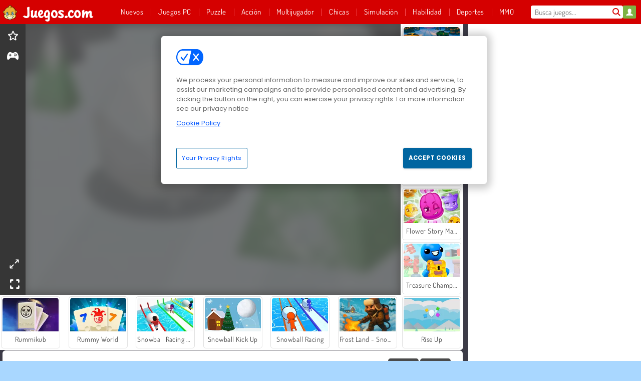

--- FILE ---
content_type: text/html; charset=utf-8
request_url: https://www.juegos.com/juego/snowball-dash
body_size: 26260
content:
<!DOCTYPE html>
<html lang="es">
<head>
  <link rel="preconnect" href="https://cookie-cdn.cookiepro.com">
  <script src="https://cdn.cookielaw.org/scripttemplates/otSDKStub.js" data-domain-script="e5c2aa30-db5c-430e-bc57-d83af3574fe7"></script>

<script>
  function OptanonWrapper() {
    const userAge = window.localStorage.getItem('userAge');
    if ((document.documentElement.lang === 'nl' || (document.documentElement.lang === 'en' && window.site && kids_version_urls[window.site.theme])) && userAge === null) {
      let consent = document.getElementById('onetrust-consent-sdk'),
        ageGate = document.getElementsByClassName('confirm-age')[0];

      if (typeof consent === 'undefined' || consent === null || typeof ageGate === 'undefined' || ageGate === null) {
        // Safe call to optanon_wrapper with error handling
        setTimeout(() => {
          try {
            if (window.PORTALJS && window.PORTALJS.GDPR && typeof window.PORTALJS.GDPR.optanon_wrapper === 'function') {
              window.PORTALJS.GDPR.optanon_wrapper();
            } else {
              console.warn('[OptanonWrapper] GDPR optanon_wrapper function not available, calling OptanonWrapper directly');
              OptanonWrapper();
            }
          } catch (error) {
            console.error('[OptanonWrapper] Error calling optanon_wrapper:', error);
          }
        }, 500);
        return;
      }

      consent.style.display = 'none';
      ageGate.style.display = 'block';
      consent.classList.add('age-confirmed');
    }
function replacedAgreeButton() {
  const allowAllButton= document.querySelector("#accept-recommended-btn-handler");
  const actionButtonContainers = document.querySelector(".ot-btn-container");
  actionButtonContainers.appendChild(allowAllButton);
}
    setTimeout(replacedAgreeButton, 600)

    // Safe call to checkGDPRConsent with error handling
    try {
      if (window.PORTALJS && window.PORTALJS.GDPR && typeof window.PORTALJS.GDPR.checkGDPRConsent === 'function') {
        window.PORTALJS.GDPR.checkGDPRConsent();
      } else {
        console.warn('[OptanonWrapper] GDPR checkGDPRConsent function not available yet, will retry');
        // Retry after a short delay to allow scripts to load
        setTimeout(() => {
          if (window.PORTALJS && window.PORTALJS.GDPR && typeof window.PORTALJS.GDPR.checkGDPRConsent === 'function') {
            window.PORTALJS.GDPR.checkGDPRConsent();
          } else {
            console.error('[OptanonWrapper] GDPR checkGDPRConsent function still not available after retry');
          }
        }, 1000);
      }
    } catch (error) {
      console.error('[OptanonWrapper] Error calling checkGDPRConsent:', error);
    }

  }
</script>

  <title>Snowball Dash - Juega a Snowball Dash en línea en Juegos.com</title>
    <script type="application/ld+json" id="jsonLdSchema">
{
  "@context": "https://schema.org",
  "@type": "WebApplication",
  "@id": "https://www.juegos.com/juego/snowball-dash#webapp",
  "name": "Snowball Dash",
  "url": "https://www.juegos.com/juego/snowball-dash",
  "datePublished": "2023-02-03 14:21:29 UTC",
  "dateModified": "2025-12-16 16:55:35 UTC",
  "dateCreated": "2023-02-03 14:21:29 UTC",
  "operatingSystem": "Windows, Chrome OS, Linux, MacOS, Android, iOS",
  "applicationCategory": "Game",
  "applicationSubCategory": "Juegos Arcade",
  "genre": "Juegos Arcade",
  "description": "¡Diviértete jugando a este gran juego en línea! ¡Puedes jugar gratis, directamente en la ventana de tu navegador y sin descargas! ¡Empieza a jugar!",
  "mainEntityOfPage": {
    "@type": "WebPage",
    "@id": "https://www.juegos.com/juego/snowball-dash"
  },
  "image": {
    "@type": "ImageObject",
    "url": "https://gamesgamescdn.com/system/static/thumbs/spil_thumb_big/73433/jpeg_Snowball-Dash-200x120.jpg?1692371467",
    "width": 600,
    "height": 400
  },
  "screenshot": {
    "@type": "ImageObject",
    "url": "https://gamesgamescdn.com/system/static/thumbs/spil_thumb_big/73433/jpeg_Snowball-Dash-200x120.jpg?1692371467",
    "thumbnailUrl": "https://gamesgamescdn.com/system/static/thumbs/spil_thumb_big/73433/jpeg_Snowball-Dash-200x120.jpg?1692371467"
  },
  "aggregateRating": {
    "@type": "AggregateRating",
    "ratingValue": 3.5,
    "bestRating": "5",
    "worstRating": "1",
    "ratingCount": "487"
  },
  "offers": {
    "@type": "Offer",
    "price": "0",
    "priceCurrency": "USD",
    "availability": "https://schema.org/InStock"
  },
  "publisher": {
    "@type": "Organization",
    "name": "gamesgames",
    "url": "https://www.juegos.com/",
    "logo": {
      "@type": "ImageObject",
      "url": "https://gamesgamescdn.com/assets/gamesgames/logos/default/gamesgames.es.desktop-ad3cf65fef4fe47a34638ca57231fc26c2829e1162dc485aae8e3acf3546d7f9.png",
      "width": 112,
      "height": 40
    }
  }
}
</script>
  <meta name="description" content="¡Diviértete jugando a este gran juego en línea! ¡Puedes jugar gratis, directamente en la ventana de tu navegador y sin descargas! ¡Empieza a jugar!"/>
  <link rel="canonical" href="https://www.juegos.com/juego/snowball-dash"/>
  <meta property="og:title" content="Snowball Dash - Juega a Snowball Dash en línea en Juegos.com"/>
  <meta property="og:type" content="game"/>
  <meta property="og:url" content="https://www.juegos.com/juego/snowball-dash"/>
  <meta property="og:description" content="¡Diviértete jugando a este gran juego en línea! ¡Puedes jugar gratis, directamente en la ventana de tu navegador y sin descargas! ¡Empieza a jugar!"/>
  <meta property="og:site_name" content="juegos.com"/>
  <meta property="og:image" content="https://gamesgamescdn.com/system/static/thumbs/spil_thumb_big/73433/jpeg_Snowball-Dash-200x120.jpg?1692371467"/>
  <link rel="image_src" href="https://gamesgamescdn.com/system/static/thumbs/spil_thumb_big/73433/jpeg_Snowball-Dash-200x120.jpg?1692371467"/>


  <meta http-equiv="Content-Security-Policy" content="frame-src *;">
  <meta http-equiv="Content-Type" content="text/html; charset=UTF-8">
  <meta property="sg:type" content="portal">
  <meta name="viewport" content="width=device-width, initial-scale=1">
  <meta name="google-site-verification" content="eNAryMogwYSfa4U6hg4gChlj-V8FmWc6yo5dChPtgDg">
  <meta name="apple-mobile-web-app-title" content="juegos.com">
  <meta name="application-name" content="juegos.com">
  <meta name="turbolinks-cache-control" content="no-cache">
  <meta name="acid" content="39c6f0dd-0ace-42db-aa86-b9dd1907764a">

  <link href="https://gamesgamescdn.com/" rel="preconnect" crossorigin="">
  <link rel="stylesheet" media="screen" href="https://gamesgamescdn.com/assets/gamesgames/games-4a38be87794f0a305222ac385cbbe8493130d17e1d5748a43ce2308e8b21ae1e.css" />

  <link rel="stylesheet" media="screen" href="https://gamesgamescdn.com/assets/spil/games-ec1cb4ce0813b6d1501c7a1068710d31c61f09624f33dde89dadc60faee7ceb8.css" />

  

  <script type="application/ld+json">
{
    "@context": "https://schema.org/",
    "@type": "Organization",
    "@id": "https://azerion.com/#Organization",
    "address": {
        "@type": "PostalAddress",
        "streetAddress": "Beechavenue 182",
        "addressLocality": "Schiphol-Rijk",
        "addressRegion": "Noord-Holland",
        "postalCode": "1119 PX",
        "addressCountry": "The Netherlands",
        "email": "info@azerion.com",
        "telephone": "+31 (0) 20 760 2040"
    },
    "logo": {
        "type": "ImageObject",
        "url": "https://images.cdn.spilcloud.com/azerion-logo/1589895396_azerion_logo.png",
        "width": 222,
        "height": 181
    },
    "name": "Azerion",
    "url": "https://azerion.com/",
    "sameAs": [
        "https://www.facebook.com/WeAreAzerion/",
        "https://www.linkedin.com/company/azerion/",
        "https://twitter.com/weareazerion",
        "https://www.youtube.com/channel/UCJ6LErg7E2QNs4dftBVwNdA/",
        "https://de.wikipedia.org/wiki/Azerion"
        ],
    "brand": [
        {
            "@type": "WebSite",
            "name": "Agame",
            "url": "https://www.agame.com"
        },
        {
            "@type": "WebSite",
            "name": "Plinga",
            "url": "https://www.plinga.com"
        },
        {
            "@type": "WebSite",
            "name": "GameDistribution",
            "url": "https://gamedistribution.com"
        },
        {
            "@type": "WebSite",
            "name": "Sulake",
            "url": "https://www.sulake.com"
        },
        {
            "@type": "WebSite",
            "name": "Voidu",
            "url": "https://www.voidu.com/en"
        },
        {
            "@type": "WebSite",
            "name": "Kizi",
            "url": "https://kizi.com"
        },
        {
            "@type": "WebSite",
            "name": "A10",
            "url": "https://www.a10.com"
        },
        {
            "@type": "WebSite",
            "name": "Flashgames",
            "url": "https://www.flashgames.ru"
        },
        {
            "@type": "WebSite",
            "name": "Games",
            "url": "https://www.games.co.id"
        },
        {
            "@type": "WebSite",
            "name": "Games",
            "url": "https://www.games.co.uk"
        },
        {
            "@type": "WebSite",
            "name": "Gamesgames",
            "url": "https://www.gamesgames.com"
        },
        {
            "@type": "WebSite",
            "name": "Giochi",
            "url": "https://www.giochi.it"
        },
        {
            "@type": "WebSite",
            "name": "Gioco",
            "url": "https://www.gioco.it"
        },
        {
            "@type": "WebSite",
            "name": "Girlsgogames",
            "url": "https://www.girlsgogames.co.id"
        },
        {
            "@type": "WebSite",
            "name": "Girlsgogames",
            "url": "https://www.girlsgogames.co.uk"
        },
        {
            "@type": "WebSite",
            "name": "Girlsgogames",
            "url": "https://www.girlsgogames.com"
        },
        {
            "@type": "WebSite",
            "name": "Girlsgogames",
            "url": "https://www.girlsgogames.de"
        },
        {
            "@type": "WebSite",
            "name": "Girlsgogames",
            "url": "https://www.girlsgogames.fr"
        },
        {
            "@type": "WebSite",
            "name": "Girlsgogames",
            "url": "https://www.girlsgogames.it"
        },
        {
            "@type": "WebSite",
            "name": "Girlsgogames",
            "url": "https://www.girlsgogames.ru"
        },
        {
            "@type": "WebSite",
            "name": "Gry",
            "url": "https://www.gry.pl"
        },
        {
            "@type": "WebSite",
            "name": "Jetztspielen",
            "url": "https://www.jetztspielen.de"
        },
        {
            "@type": "WebSite",
            "name": "Jeu",
            "url": "https://www.jeu.fr"
        },
        {
            "@type": "WebSite",
            "name": "Jeux",
            "url": "https://www.jeux.fr"
        },
        {
            "@type": "WebSite",
            "name": "Juegos",
            "url": "https://www.juegos.com"
        },
        {
            "@type": "WebSite",
            "name": "Juegosdechicas",
            "url": "https://www.juegosdechicas.com"
        },
        {
            "@type": "WebSite",
            "name": "Mousebreaker",
            "url": "https://www.mousebreaker.com"
        },
        {
            "@type": "WebSite",
            "name": "Ojogos",
            "url": "https://www.ojogos.com.br"
        },
        {
            "@type": "WebSite",
            "name": "Ourgames",
            "url": "https://www.ourgames.ru"
        },
        {
            "@type": "WebSite",
            "name": "Oyunskor",
            "url": "https://www.oyunskor.com"
        },
        {
            "@type": "WebSite",
            "name": "Permainan",
            "url": "https://www.permainan.co.id"
        },
        {
            "@type": "WebSite",
            "name": "Spel",
            "url": "https://www.spel.nl"
        },
        {
            "@type": "WebSite",
            "name": "Spela",
            "url": "https://www.spela.se"
        },
        {
            "@type": "WebSite",
            "name": "Spelletjes",
            "url": "https://www.spelletjes.nl"
        },
        {
            "@type": "WebSite",
            "name": "Spielen",
            "url": "https://www.spielen.com"
        }
    ]
}




  </script>
  <script type="application/ld+json">
{
    "@context": "https://schema.org",
    "@type": "WebSite",
    "name": "Juegos.com",
    "url": "https://www.juegos.com/",
    "@id": "#WebSite",
    "inLanguage": "es",
    "image": "https://gamesgamescdn.com/assets/gamesgames/logos/default/gamesgames.es.desktop-8aa4d93aa8774d8913ecbf072a734fc36c21bd20104dbcc365661e8e3cc7f700.webp",
    "potentialAction": {
      "@type": "SearchAction",
      "target": "https://www.juegos.com/buscar?term=%7Bsearch_term_string%7D",
      "query-input": "required name=search_term_string"
    },
    "publisher": {
        "@id": "https://azerion.com/#Organization"
    }
}




  </script>

    <link rel="alternate" hreflang="x-default" href="https://www.gamesgames.com/game/snowball-dash">

  
    <link rel="alternate" hreflang="en" href="https://www.gamesgames.com/game/snowball-dash">
    <link rel="alternate" hreflang="en-GB" href="https://www.games.co.uk/game/snowball-dash">
    <link rel="alternate" hreflang="de" href="https://www.jetztspielen.de/spiel/snowball-dash">
    <link rel="alternate" hreflang="ru" href="https://www.ourgames.ru/igra/snowball-dash">
    <link rel="alternate" hreflang="id" href="https://www.permainan.co.id/permainan/snowball-dash">
    <link rel="alternate" hreflang="it" href="https://www.gioco.it/gioco/snowball-dash">
    <link rel="alternate" hreflang="fr" href="https://www.jeux.fr/jeu/snowball-dash">
    <link rel="alternate" hreflang="pl" href="https://www.gry.pl/gra/snowball-dash">
    <link rel="alternate" hreflang="es" href="https://www.juegos.com/juego/snowball-dash">
    <link rel="alternate" hreflang="pt-BR" href="https://www.ojogos.com.br/jogo/snowball-dash">
    <link rel="alternate" hreflang="tr" href="https://www.oyunskor.com/oyun/kartopunu-yuvarla">
    <link rel="alternate" hreflang="sv" href="https://www.spela.se/spel_/snowball-dash">
    <link rel="alternate" hreflang="nl" href="https://www.spelletjes.nl/spel/snowball-dash">


  <link rel="shortcut icon" type="image/x-icon" href="/favicon.ico">

  <script>

    window.search_url = 'https://www.juegos.com/buscar';
    window.autocomplete_url = window.search_url + '.json';
    window.site = {
      environment: 'live',
      is_mobile: 'desktop',
      spil_channel_name: 'family',
      theme: 'gamesgames',
      token: 'BAEwFEqAlpUAVgEA',
    }
    window.gtm_id = 'GTM-NNTPC7';
    window.account_deleted_notification = 'Su cuenta y todos los datos relacionados se eliminarán en 5 minutos.';
    document.display_deleted_notification = false;
    kids_version_urls = {
      agame: 'https://kids.agame.com',
    }
  </script>

  <script src="https://gamesgamescdn.com/assets/gamesgames/gamesgames-fbc23e01b5cd83fb0683ba0c9dc504a29ad1651c7862ebdca406602344588b8b.js"></script>

  
  <script>
    SpilGames = function (data) {
      if (data == "api.portal.overlay.show") {
        document.exitFullscreen();
      } else {
        throw "Error";
      }
    }
  </script>


	</head>

	<body class="desktop class_games" data-controller="games" data-action="show" data-namespace-name="PORTALJS">
  <script>
    window.rate_url = 'https://www.juegos.com/juego/snowball-dash/rate';
    window.game_id = '73433';
    window.game_name = 'Snowball Dash';
    window.channel = '800';
    window.ch_date_value = '800_0';
    window.game = {
      spil_id: "12462",
      width: 800,
      height: 600
    };
  </script>




<div class="confirm-age">
  <div class="main">
    <h3>Please enter your year of birth</h3>
    <div class="content-container">
      <p>Before you can continue you must enter your year of birth</p>
      <div class="btn-group d-lg-inline-block" role="group">
        <select id="birthdate" name="yeardata" autocomplete="off" class="age-input" required>
          <option value="" selected disabled hidden>Choose here</option>
        </select>
        <button class="age-button btn-default" id="age-submit">
          submit
        </button>
      </div>
    </div>
  </div>
  <div class="overlay">
  </div>
</div>
<style>
  .age-input {
    border-radius: .4em;
    border: 1px solid var(--form-border);
    min-height: 1.75em;
    padding: 1em;
    position: relative;
    z-index: 1;
    font-family: 'Poppins', sans-serif;
    font-size: 14px;
    font-weight: bold;
    display: block;
    margin: 20px 0 0 0;
    background-image: linear-gradient(45deg, transparent 50%, gray 50%), linear-gradient(135deg, gray 50%, transparent 50%), linear-gradient(to right, #ccc, #ccc);
    background-position: calc(100% - 16px) calc(1em + 8px), calc(100% - 11px) calc(1em + 8px), calc(100% - 2.5em) 0.5em;
    background-size: 5px 5px, 5px 5px, 1px 2.5em;
    background-repeat: no-repeat;
    -webkit-appearance: none;
    -moz-appearance: none;
  }

  .confirm-age {
    z-index: 2147483645;
    top: 23%;
    position: fixed;
    right: 0;
    width: 75%;
    max-width: 570px;
    border-radius: 5px;
    left: 0;
    margin: 0 auto;
    font-size: 14px;
    max-height: 90%;
    padding: 20px;
    font-family: 'Poppins', sans-serif;
    color: #1e1e1e;
    display: none;
  }

  .confirm-age.show {
    display: block;
  }

  .confirm-age h3 {
    font-size: 21px;
    line-height: 32px;
    text-transform: none;
    text-align: center;
    max-width: 480px;
  }


  #onetrust-consent-sdk.age-confirmed #onetrust-policy-title::after {
    content: "2/2";
    font-size: 14px;
    line-height: 21px;
    position: absolute;
    right: 20px;
    top: 20px;
  }

  .confirm-age p {
    font-size: 13px;
    text-align: center;
  }

  #onetrust-close-btn-container {
    display: none !important;
  }

  .age-button {
    display: inline-block;
    padding: 10px 25px;
    font-size: 14px;
    text-align: center;
    font-weight: 700;
    color: #0355ff;
    box-shadow: 0 1px 4px rgba(0, 0, 0, 0.16);
    border-radius: 5px;
    border: 1px solid #0355ff;
    margin-top: 20px;
    text-transform: uppercase;
  }

  .age-button:hover {
    cursor: pointer;
    background-color: #e1e6ee;
  }

  .age-button.older {
    background-color: #0355ff;
    color: white;
    margin-left: 9px;
  }

  .age-button.older:hover {
    background-color: #0040c4;
  }

  .content-container {
    max-width: 480px;
    text-align: center;
    display: block;

  }

  .age-drago {
    position: absolute;
    right: -3px;
    bottom: 8px;
  }

  @media only screen and (max-width: 650px) {
    .age-drago {
      display: none;
    }

    .content-container {
      max-width: 100%;
    }
  }

  @media only screen and (max-width: 450px) {
    .content-container {
      display: flex;
      flex-direction: column;
    }

    .content-container p {
      order: 1;
    }

    .age-button.older {
      order: 2;
      margin-left: 0;
    }

    .age-button {
      order: 3;
    }

    .confirm-age h3 {
      font-size: 17px;
      line-height: 24px;
    }
  }

  @media screen and (max-width: 560px) {
    .btn-group {
      grid-template-columns: 1fr !important;
    }
  }

  .btn-group {
    display: grid;
    grid-template-columns: 1fr 1fr;
    grid-gap: 0 2em;
    order: 1;
    width: 95%;
    margin: auto;
  }
</style>
<script>
  window.addEventListener('turbolinks:load', () => {
    landOnAgeGatePage ()
  });
function landOnAgeGatePage () {

  (function () {
    window.onpageshow = function(event) {
      if (event.persisted) {
        window.location.reload();
      }
    };
  })();
    const urlPath = window.location.search;
    const urlParams = new URLSearchParams(urlPath);
    if(urlParams.has('ageGate')) {
      localStorage.removeItem("userAge");
    }


  handleAgeEntry = (userAge) => {
    if (userAge == "1" ){
      redirect_to_kids();
    }
    else if(userAge == "2"){
      showConsent();
    }
  }

  function showConsent() {
    let consent = document.getElementById('onetrust-consent-sdk'),
      ageGate = document.getElementsByClassName('confirm-age')[0];

    const overlay = document.getElementsByClassName('overlay')[0];

    consent.style.display = 'block';
    ageGate.style.display = 'none';
    overlay.style.display = 'none';
  }

  redirect_to_kids = () => {
    window.location = kids_version_urls[window.site.theme];
  }

  function ageGateForm() {
    const submitButton = document.querySelector('#age-submit');
    const min = new Date().getFullYear(),
      max = min - 100,
      select = document.getElementById('birthdate');
    lastOpt = document.querySelector('#birthdate').lastChild;
    for (let i = min; i >= max; i--) {
      const opt = document.createElement('option');
      opt.value = i;
      opt.text = i;
      select.add(opt);
    }

    const ageCalc = () => {
      let ageVal = document.querySelector('#birthdate').value;
      if (!ageVal) return;
      const currentYear = new Date().getFullYear();
      let ageResult = currentYear - ageVal;

      const between = (ageResult, minAge, maxAge) => {
        return ageResult >= minAge && ageResult <= maxAge;
      };

      const userAge = between(ageResult, 0, 13) ? "1" : "2"
      window.localStorage.setItem('userAge', userAge);

      handleAgeEntry(userAge);
    };

    submitButton.addEventListener('click', ageCalc);
  }

  const checkAge = () => {
    const userAge = window.localStorage.getItem('userAge');
    if(userAge == "1"){
      redirect_to_kids()
    }
  }

  ageGateForm();
  checkAge();



}

</script>


<div class="outer container" id="page_content">
  <div class="inner container">
    <header id="wdg_header" data-widget="header" class="wdg_header">
  <span class="menu-container-toggle menu-container-openbutton"></span>
  <div class="header-home-container">
    <div class="header-home">
      <a class="wdg_header_logo wdg_header_logo--90" id="wdg_header_logo" href="https://www.juegos.com/">
        <picture>
          <source width="100%" height="100%" data-srcset="https://gamesgamescdn.com/assets/gamesgames/logos/default/gamesgames.es.desktop-8aa4d93aa8774d8913ecbf072a734fc36c21bd20104dbcc365661e8e3cc7f700.webp" type="image/webp" alt="Tu zona de juegos gratis en línea">
          <img width="100%" height="100%" class="lazy logo" data-src="https://gamesgamescdn.com/assets/gamesgames/logos/default/gamesgames.es.desktop-ad3cf65fef4fe47a34638ca57231fc26c2829e1162dc485aae8e3acf3546d7f9.png" alt="Tu zona de juegos gratis en línea"/>
        </picture>
</a>    </div>
  </div>
  <div class="header-menu-container " id="">
    <div class="menu-container">
      <div class="menu-header">
          <div id="wdg_user_status" class="wdg_user_status dropdown-container">
  <a data-turbolinks="false" href="/users/auth/gamesgamesconnect">
    <div id="login-button-nav" class="sign-in">
      <span class="sp-i__user"></span>
    </div>
</a></div>




        <span class="menu-container-toggle menu-container-closebutton"></span>
        <picture>
          <source width="100%" height="100%" srcset="https://gamesgamescdn.com/assets/gamesgames/logos/default/gamesgames.es.mobile-e4140e5ed94191ddb789dc00b5b7ca5ee0435c7518f24e416b8e716e4b2c4dbe.webp" type="image/webp" alt="Tu zona de juegos gratis en línea">
          <img width="100%" height="100%" class="lazy logo" data-src="https://gamesgamescdn.com/assets/gamesgames/logos/default/gamesgames.es.mobile-dcf28f86ad4e3ac4ad5752d0c124b6273acade1d20b0fbf3a545e5ed14843a27.png" alt="Tu zona de juegos gratis en línea"/>
        </picture>
      </div>
      <nav id="wdg_menu" class="wdg_menu nav ready">
        <ul id="menu-items_list" class="menu__items_list promotions clearfix">
          <li class="menu-item" data-menu-id="new">
            <div class="menu-item-button-container menu-item-button-container--new-games">
              <a class="icon-wrapper new-games" href="https://www.juegos.com/juegos/nuevo">
                <p class="menu-title">Nuevos</p>
</a>            </div>
          </li>
          

  <li class="menu-item" data-menu-id="new">
            <div class="menu-item-button-container menu-item-button-container--new-games">
              <a class="icon-wrapper new-games" href="/pcgames">
                <p class="menu-title">Juegos PC</p>
</a>            </div></li>
              <li class="menu-item menu-item-category" data-menu-id="944">
  <div class="menu-item-button-container">
    <a class="icon-wrapper" href="https://www.juegos.com/juegos/puzzle">
      <p class="menu-title">Puzzle</p>
    </a> <span class="arrow"></span>
  </div>

  <div class="menu-item__dropdown menu-item__dropdown-list">
    <div class="categories dropdown">
      <div class="grid-col col-l-2-9 top-categories">
        <header class="box-header">
          <h3 class="box-title ellipsis">Categorías principales</h3>
        </header>

        <ul class="category grid-row col-2 col-s-3 col-m-4 col-l-2">
            <li class="grid-col">
  <a class="ellipsis" href="https://www.juegos.com/juegos/mahjongg">
    <i class="c-i__mahjongg"></i>
    <div class="tile-title ellipsis">Juegos de Mahjong</div>
</a></li>

            <li class="grid-col">
  <a class="ellipsis" href="https://www.juegos.com/juegos/busqueda-de-objetos">
    <i class="c-i__hidden-objects"></i>
    <div class="tile-title ellipsis">Juegos de Buscar Objetos</div>
</a></li>

            <li class="grid-col">
  <a class="ellipsis" href="https://www.juegos.com/juegos/juegos-para-movil-y-tablet">
    <i class="c-i__smartphone-games"></i>
    <div class="tile-title ellipsis">Juegos Móviles</div>
</a></li>

            <li class="grid-col">
  <a class="ellipsis" href="https://www.juegos.com/juegos/juegos-para-pensar">
    <i class="c-i__brain"></i>
    <div class="tile-title ellipsis">Juegos Mentales</div>
</a></li>

            <li class="grid-col">
  <a class="ellipsis" href="https://www.juegos.com/juegos/match-3">
    <i class="c-i__match-3"></i>
    <div class="tile-title ellipsis">Juegos de Match 3</div>
</a></li>

            <li class="grid-col">
  <a class="ellipsis" href="https://www.juegos.com/juegos/juegos-de-frutas">
    <i class="c-i__fruit-games"></i>
    <div class="tile-title ellipsis">Juegos De Frutas</div>
</a></li>

            <li class="grid-col">
  <a class="ellipsis" href="https://www.juegos.com/juegos/jewel">
    <i class="c-i__jewel"></i>
    <div class="tile-title ellipsis">Juegos Jewel</div>
</a></li>

            <li class="grid-col">
  <a class="ellipsis" href="https://www.juegos.com/juegos/juegos_clasicos">
    <i class="c-i__classic-games"></i>
    <div class="tile-title ellipsis">Juegos clásicos</div>
</a></li>

        </ul>

        <div class="all_category_labels-link-wrapper">
            <a title="Juegos de Puzzle" class="all_category_labels-link" href="https://www.juegos.com/juegos/puzzle">Todos los juegos de Juegos de Puzzle</a>

        </div>
      </div>
      <div class="grid-col col-l-7-9 best-games" data-widget="menu" data-label="best-games">
        <header class="box-header">
          <h3 class="box-title ellipsis">Mejores juegos</h3>
        </header>

        <ul class="grid-row  col-l-7">
            <li class="grid-col">
              <a class="tile" title="Bubble Shooter" data-index="0" href="https://www.juegos.com/juego/bubble-shooter">
  <div class="tile-thumbnail ">



    <picture>
      <source width="100%" height="100%" data-srcset="https://gamesgamescdn.com/system/static/thumbs/spil_thumb_big/14464/webp_200X120_11638_1487769913.webp?1692363390" type="image/webp" alt="Bubble Shooter" media="(min-width: 481px)">
      <source data-srcset="https://gamesgamescdn.com/system/static/thumbs/spil_thumb_big/14464/original_200X120_11638_1487769913.gif?1692363390" type="image/webp" alt="Bubble Shooter" media="(max-width: 481px)" />
      <img width="100%" height="100%" class="lazy" data-appid="576742227280145782" data-index="1" data-src="https://gamesgamescdn.com/system/static/thumbs/spil_thumb_big/14464/jpeg_200X120_11638_1487769913.jpg?1692363390" alt="Bubble Shooter">
    </picture>

  </div>
  <div class="tile-title" data-index="0">Bubble Shooter</div>
</a>

            </li>
            <li class="grid-col">
              <a class="tile" title="Dream Pet Link" data-index="1" href="https://www.juegos.com/juego/dream-pet-link">
  <div class="tile-thumbnail ">



    <picture>
      <source width="100%" height="100%" data-srcset="https://gamesgamescdn.com/system/static/thumbs/spil_thumb_big/15221/webp_1464611715_dream-pet-link200x120.webp?1692363911" type="image/webp" alt="Dream Pet Link" media="(min-width: 481px)">
      <source data-srcset="https://gamesgamescdn.com/system/static/thumbs/spil_thumb_big/15221/original_1464611715_dream-pet-link200x120.jpg?1692363911" type="image/webp" alt="Dream Pet Link" media="(max-width: 481px)" />
      <img width="100%" height="100%" class="lazy" data-appid="576742227280262801" data-index="2" data-src="https://gamesgamescdn.com/system/static/thumbs/spil_thumb_big/15221/jpeg_1464611715_dream-pet-link200x120.jpg?1692363911" alt="Dream Pet Link">
    </picture>

  </div>
  <div class="tile-title" data-index="1">Dream Pet Link</div>
</a>

            </li>
            <li class="grid-col">
              <a class="tile" title="Mahjong Link" data-index="2" href="https://www.juegos.com/juego/union-mahjong">
  <div class="tile-thumbnail ">



    <picture>
      <source width="100%" height="100%" data-srcset="https://gamesgamescdn.com/system/static/thumbs/spil_thumb_big/16426/webp_1441882100_576742227280284432_large.webp?1692364709" type="image/webp" alt="Mahjong Link" media="(min-width: 481px)">
      <source data-srcset="https://gamesgamescdn.com/system/static/thumbs/spil_thumb_big/16426/original_1441882100_576742227280284432_large.jpg?1692364709" type="image/webp" alt="Mahjong Link" media="(max-width: 481px)" />
      <img width="100%" height="100%" class="lazy" data-appid="576742227280284432" data-index="3" data-src="https://gamesgamescdn.com/system/static/thumbs/spil_thumb_big/16426/jpeg_1441882100_576742227280284432_large.jpg?1692364709" alt="Mahjong Link">
    </picture>

  </div>
  <div class="tile-title" data-index="2">Mahjong Link</div>
</a>

            </li>
            <li class="grid-col">
              <a class="tile" title="Kris Mahjong: Clásico" data-index="3" href="https://www.juegos.com/juego/kris-mahjong-clasico">
  <div class="tile-thumbnail ">



    <picture>
      <source width="100%" height="100%" data-srcset="https://gamesgamescdn.com/system/static/thumbs/spil_thumb_big/22653/webp_200X120_170013_1498053722.webp?1692368959" type="image/webp" alt="Kris Mahjong: Clásico" media="(min-width: 481px)">
      <source data-srcset="https://gamesgamescdn.com/system/static/thumbs/spil_thumb_big/22653/original_200X120_170013_1498053722.png?1692368959" type="image/webp" alt="Kris Mahjong: Clásico" media="(max-width: 481px)" />
      <img width="100%" height="100%" class="lazy" data-appid="576742227280304157" data-index="4" data-src="https://gamesgamescdn.com/system/static/thumbs/spil_thumb_big/22653/jpeg_200X120_170013_1498053722.jpg?1692368959" alt="Kris Mahjong: Clásico">
    </picture>

  </div>
  <div class="tile-title" data-index="3">Kris Mahjong: Clásico</div>
</a>

            </li>
            <li class="grid-col">
              <a class="tile" title="Solitario FRVR" data-index="4" href="https://www.juegos.com/juego/solitario-frvr">
  <div class="tile-thumbnail ">



    <picture>
      <source width="100%" height="100%" data-srcset="https://gamesgamescdn.com/system/static/thumbs/spil_thumb_big/19915/webp_1428565646_solitaire-frvr-1.webp?1692367033" type="image/webp" alt="Solitario FRVR" media="(min-width: 481px)">
      <source data-srcset="https://gamesgamescdn.com/system/static/thumbs/spil_thumb_big/19915/original_1428565646_solitaire-frvr-1.jpg?1692367033" type="image/webp" alt="Solitario FRVR" media="(max-width: 481px)" />
      <img width="100%" height="100%" class="lazy" data-appid="576742227280294500" data-index="5" data-src="https://gamesgamescdn.com/system/static/thumbs/spil_thumb_big/19915/jpeg_1428565646_solitaire-frvr-1.jpg?1692367033" alt="Solitario FRVR">
    </picture>

  </div>
  <div class="tile-title" data-index="4">Solitario FRVR</div>
</a>

            </li>
            <li class="grid-col">
              <a class="tile" title="Mariposa Kyodai" data-index="5" href="https://www.juegos.com/juego/mariposa-kyodai">
  <div class="tile-thumbnail ">



    <picture>
      <source width="100%" height="100%" data-srcset="https://gamesgamescdn.com/system/static/thumbs/spil_thumb_big/16602/webp_1441882244_576742227280284736_large.webp?1692364826" type="image/webp" alt="Mariposa Kyodai" media="(min-width: 481px)">
      <source data-srcset="https://gamesgamescdn.com/system/static/thumbs/spil_thumb_big/16602/original_1441882244_576742227280284736_large.jpg?1692364826" type="image/webp" alt="Mariposa Kyodai" media="(max-width: 481px)" />
      <img width="100%" height="100%" class="lazy" data-appid="576742227280284736" data-index="6" data-src="https://gamesgamescdn.com/system/static/thumbs/spil_thumb_big/16602/jpeg_1441882244_576742227280284736_large.jpg?1692364826" alt="Mariposa Kyodai">
    </picture>

  </div>
  <div class="tile-title" data-index="5">Mariposa Kyodai</div>
</a>

            </li>
            <li class="grid-col">
              <a class="tile" title="My Parking Lot" data-index="6" href="https://www.juegos.com/juego/my-parking-lot">
  <div class="tile-thumbnail ">



    <picture>
      <source width="100%" height="100%" data-srcset="https://gamesgamescdn.com/system/static/thumbs/spil_thumb_big/92905/webp_my-parking-lot_200x120.webp?1727865729" type="image/webp" alt="My Parking Lot" media="(min-width: 481px)">
      <source data-srcset="https://gamesgamescdn.com/system/static/thumbs/spil_thumb_big/92905/original_my-parking-lot_200x120.png?1727865729" type="image/webp" alt="My Parking Lot" media="(max-width: 481px)" />
      <img width="100%" height="100%" class="lazy" data-appid="13446" data-index="7" data-src="https://gamesgamescdn.com/system/static/thumbs/spil_thumb_big/92905/jpeg_my-parking-lot_200x120.jpg?1727865729" alt="My Parking Lot">
    </picture>

  </div>
  <div class="tile-title" data-index="6">My Parking Lot</div>
</a>

            </li>
            <li class="grid-col">
              <a class="tile" title="1001 Arabian Nights" data-index="7" href="https://www.juegos.com/juego/las-mil-y-una-noches">
  <div class="tile-thumbnail ">



    <picture>
      <source width="100%" height="100%" data-srcset="https://gamesgamescdn.com/system/static/thumbs/spil_thumb_big/17323/webp_1493822002_152952_2.webp?1692365326" type="image/webp" alt="1001 Arabian Nights" media="(min-width: 481px)">
      <source data-srcset="https://gamesgamescdn.com/system/static/thumbs/spil_thumb_big/17323/original_1493822002_152952_2.jpg?1692365326" type="image/webp" alt="1001 Arabian Nights" media="(max-width: 481px)" />
      <img width="100%" height="100%" class="lazy" data-appid="576742227280287096" data-index="8" data-src="https://gamesgamescdn.com/system/static/thumbs/spil_thumb_big/17323/jpeg_1493822002_152952_2.jpg?1692365326" alt="1001 Arabian Nights">
    </picture>

  </div>
  <div class="tile-title" data-index="7">1001 Arabian Nights</div>
</a>

            </li>
            <li class="grid-col">
              <a class="tile" title="Mahjong Connect Classic" data-index="8" href="https://www.juegos.com/juego/mahjong-connect">
  <div class="tile-thumbnail ">



    <picture>
      <source width="100%" height="100%" data-srcset="https://gamesgamescdn.com/system/static/thumbs/spil_thumb_big/21029/webp_200X120_164867.webp?1692367812" type="image/webp" alt="Mahjong Connect Classic" media="(min-width: 481px)">
      <source data-srcset="https://gamesgamescdn.com/system/static/thumbs/spil_thumb_big/21029/original_200X120_164867.jpg?1692367812" type="image/webp" alt="Mahjong Connect Classic" media="(max-width: 481px)" />
      <img width="100%" height="100%" class="lazy" data-appid="576742227280299011" data-index="9" data-src="https://gamesgamescdn.com/system/static/thumbs/spil_thumb_big/21029/jpeg_200X120_164867.jpg?1692367812" alt="Mahjong Connect Classic">
    </picture>

  </div>
  <div class="tile-title" data-index="8">Mahjong Connect Classic</div>
</a>

            </li>
            <li class="grid-col">
              <a class="tile" title="Harvest Honors" data-index="9" href="https://www.juegos.com/juego/harvest-honors-classic">
  <div class="tile-thumbnail ">



    <picture>
      <source width="100%" height="100%" data-srcset="https://gamesgamescdn.com/system/static/thumbs/spil_thumb_big/16520/webp_1550130898_Harvest-Honors-200x120.webp?1692364771" type="image/webp" alt="Harvest Honors" media="(min-width: 481px)">
      <source data-srcset="https://gamesgamescdn.com/system/static/thumbs/spil_thumb_big/16520/original_1550130898_Harvest-Honors-200x120.png?1692364771" type="image/webp" alt="Harvest Honors" media="(max-width: 481px)" />
      <img width="100%" height="100%" class="lazy" data-appid="576742227280284592" data-index="10" data-src="https://gamesgamescdn.com/system/static/thumbs/spil_thumb_big/16520/jpeg_1550130898_Harvest-Honors-200x120.jpg?1692364771" alt="Harvest Honors">
    </picture>

  </div>
  <div class="tile-title" data-index="9">Harvest Honors</div>
</a>

            </li>
            <li class="grid-col">
              <a class="tile" title="Bubble Shooter Classic" data-index="10" href="https://www.juegos.com/juego/bubble-shooter-classic">
  <div class="tile-thumbnail ">



    <picture>
      <source width="100%" height="100%" data-srcset="https://gamesgamescdn.com/system/static/thumbs/spil_thumb_big/21659/webp_200X120_167551.webp?1692368254" type="image/webp" alt="Bubble Shooter Classic" media="(min-width: 481px)">
      <source data-srcset="https://gamesgamescdn.com/system/static/thumbs/spil_thumb_big/21659/original_200X120_167551.png?1692368254" type="image/webp" alt="Bubble Shooter Classic" media="(max-width: 481px)" />
      <img width="100%" height="100%" class="lazy" data-appid="576742227280301695" data-index="11" data-src="https://gamesgamescdn.com/system/static/thumbs/spil_thumb_big/21659/jpeg_200X120_167551.jpg?1692368254" alt="Bubble Shooter Classic">
    </picture>

  </div>
  <div class="tile-title" data-index="10">Bubble Shooter Classic</div>
</a>

            </li>
            <li class="grid-col">
              <a class="tile" title="Mahjong Shanghai" data-index="11" href="https://www.juegos.com/juego/mahjong-shanghai">
  <div class="tile-thumbnail ">



    <picture>
      <source width="100%" height="100%" data-srcset="https://gamesgamescdn.com/system/static/thumbs/spil_thumb_big/14475/webp_1441812355_576742227280146378_large.webp?1692363398" type="image/webp" alt="Mahjong Shanghai" media="(min-width: 481px)">
      <source data-srcset="https://gamesgamescdn.com/system/static/thumbs/spil_thumb_big/14475/original_1441812355_576742227280146378_large.gif?1692363398" type="image/webp" alt="Mahjong Shanghai" media="(max-width: 481px)" />
      <img width="100%" height="100%" class="lazy" data-appid="576742227280146378" data-index="12" data-src="https://gamesgamescdn.com/system/static/thumbs/spil_thumb_big/14475/jpeg_1441812355_576742227280146378_large.jpg?1692363398" alt="Mahjong Shanghai">
    </picture>

  </div>
  <div class="tile-title" data-index="11">Mahjong Shanghai</div>
</a>

            </li>
            <li class="grid-col">
              <a class="tile" title="Maestría con los bloques" data-index="12" href="https://www.juegos.com/juego/maestria-con-los-bloques">
  <div class="tile-thumbnail ">



    <picture>
      <source width="100%" height="100%" data-srcset="https://gamesgamescdn.com/system/static/thumbs/spil_thumb_big/24557/webp_200X120_176333_1563886827.webp?1692370306" type="image/webp" alt="Maestría con los bloques" media="(min-width: 481px)">
      <source data-srcset="https://gamesgamescdn.com/system/static/thumbs/spil_thumb_big/24557/original_200X120_176333_1563886827.png?1692370306" type="image/webp" alt="Maestría con los bloques" media="(max-width: 481px)" />
      <img width="100%" height="100%" class="lazy" data-appid="576742227280310477" data-index="13" data-src="https://gamesgamescdn.com/system/static/thumbs/spil_thumb_big/24557/jpeg_200X120_176333_1563886827.jpg?1692370306" alt="Maestría con los bloques">
    </picture>

  </div>
  <div class="tile-title" data-index="12">Maestría con los bloques</div>
</a>

            </li>
            <li class="grid-col">
              <a class="tile" title="MahJongCon" data-index="13" href="https://www.juegos.com/juego/mahjongcon">
  <div class="tile-thumbnail ">



    <picture>
      <source width="100%" height="100%" data-srcset="https://gamesgamescdn.com/system/static/thumbs/spil_thumb_big/14489/webp_1508936116_mahjongcon-200x120.webp?1692363407" type="image/webp" alt="MahJongCon" media="(min-width: 481px)">
      <source data-srcset="https://gamesgamescdn.com/system/static/thumbs/spil_thumb_big/14489/original_1508936116_mahjongcon-200x120.png?1692363407" type="image/webp" alt="MahJongCon" media="(max-width: 481px)" />
      <img width="100%" height="100%" class="lazy" data-appid="576742227280146821" data-index="14" data-src="https://gamesgamescdn.com/system/static/thumbs/spil_thumb_big/14489/jpeg_1508936116_mahjongcon-200x120.jpg?1692363407" alt="MahJongCon">
    </picture>

  </div>
  <div class="tile-title" data-index="13">MahJongCon</div>
</a>

            </li>
        </ul>

      </div>
    </div>
  </div>
</li>

  <li class="menu-item menu-item-category" data-menu-id="636">
  <div class="menu-item-button-container">
    <a class="icon-wrapper" href="https://www.juegos.com/juegos/accion">
      <p class="menu-title">Acción</p>
    </a> <span class="arrow"></span>
  </div>

  <div class="menu-item__dropdown menu-item__dropdown-list">
    <div class="categories dropdown">
      <div class="grid-col col-l-2-9 top-categories">
        <header class="box-header">
          <h3 class="box-title ellipsis">Categorías principales</h3>
        </header>

        <ul class="category grid-row col-2 col-s-3 col-m-4 col-l-2">
            <li class="grid-col">
  <a class="ellipsis" href="https://www.juegos.com/juegos/y8">
    <i class="c-i__y8"></i>
    <div class="tile-title ellipsis">Juegos Y8</div>
</a></li>

            <li class="grid-col">
  <a class="ellipsis" href="https://www.juegos.com/juegos/html5">
    <i class="c-i__html5"></i>
    <div class="tile-title ellipsis">Juegos de HTML5</div>
</a></li>

            <li class="grid-col">
  <a class="ellipsis" href="https://www.juegos.com/juegos/minijuegos">
    <i class="c-i__mini-games"></i>
    <div class="tile-title ellipsis">Minijuegos</div>
</a></li>

            <li class="grid-col">
  <a class="ellipsis" href="https://www.juegos.com/juegos/juegos-para-chicos">
    <i class="c-i__boy-games"></i>
    <div class="tile-title ellipsis">Juegos Para Chicos</div>
</a></li>

            <li class="grid-col">
  <a class="ellipsis" href="https://www.juegos.com/juegos/kizi">
    <i class="c-i__kizi"></i>
    <div class="tile-title ellipsis">Kizi</div>
</a></li>

            <li class="grid-col">
  <a class="ellipsis" href="https://www.juegos.com/juegos/3d">
    <i class="c-i__3d"></i>
    <div class="tile-title ellipsis">Juegos en 3D</div>
</a></li>

            <li class="grid-col">
  <a class="ellipsis" href="https://www.juegos.com/juegos/juegos-arcade">
    <i class="c-i__arcade-games"></i>
    <div class="tile-title ellipsis">Juegos Arcade</div>
</a></li>

            <li class="grid-col">
  <a class="ellipsis" href="https://www.juegos.com/juegos/lucha">
    <i class="c-i__arena-fighting"></i>
    <div class="tile-title ellipsis">Juegos de Pelea</div>
</a></li>

        </ul>

        <div class="all_category_labels-link-wrapper">
            <a title="Juegos de Acción" class="all_category_labels-link" href="https://www.juegos.com/juegos/accion">Todos los juegos de Juegos de Acción</a>

        </div>
      </div>
      <div class="grid-col col-l-7-9 best-games" data-widget="menu" data-label="best-games">
        <header class="box-header">
          <h3 class="box-title ellipsis">Mejores juegos</h3>
        </header>

        <ul class="grid-row  col-l-7">
            <li class="grid-col">
              <a class="tile" title="Epic Racing Descent on Cars" data-index="0" href="https://www.juegos.com/juego/epic-racing-descent-on-cars">
  <div class="tile-thumbnail ">



    <picture>
      <source width="100%" height="100%" data-srcset="https://gamesgamescdn.com/system/static/thumbs/spil_thumb_big/98013/webp_epic-racing-descend-on-cars_200x120.webp?1764595007" type="image/webp" alt="Epic Racing Descent on Cars" media="(min-width: 481px)">
      <source data-srcset="https://gamesgamescdn.com/system/static/thumbs/spil_thumb_big/98013/original_epic-racing-descend-on-cars_200x120.png?1764595007" type="image/webp" alt="Epic Racing Descent on Cars" media="(max-width: 481px)" />
      <img width="100%" height="100%" class="lazy" data-appid="14144" data-index="1" data-src="https://gamesgamescdn.com/system/static/thumbs/spil_thumb_big/98013/jpeg_epic-racing-descend-on-cars_200x120.jpg?1764595007" alt="Epic Racing Descent on Cars">
    </picture>

  </div>
  <div class="tile-title" data-index="0">Epic Racing Descent on Cars</div>
</a>

            </li>
            <li class="grid-col">
              <a class="tile" title="Steal Brainrot Duel" data-index="1" href="https://www.juegos.com/juego/steal-brainrot-duel">
  <div class="tile-thumbnail ">



    <picture>
      <source width="100%" height="100%" data-srcset="https://gamesgamescdn.com/system/static/thumbs/spil_thumb_big/97710/webp_steal-brainrot-duel_200x120.webp?1762867775" type="image/webp" alt="Steal Brainrot Duel" media="(min-width: 481px)">
      <source data-srcset="https://gamesgamescdn.com/system/static/thumbs/spil_thumb_big/97710/original_steal-brainrot-duel_200x120.png?1762867775" type="image/webp" alt="Steal Brainrot Duel" media="(max-width: 481px)" />
      <img width="100%" height="100%" class="lazy" data-appid="14099" data-index="2" data-src="https://gamesgamescdn.com/system/static/thumbs/spil_thumb_big/97710/jpeg_steal-brainrot-duel_200x120.jpg?1762867775" alt="Steal Brainrot Duel">
    </picture>

  </div>
  <div class="tile-title" data-index="1">Steal Brainrot Duel</div>
</a>

            </li>
            <li class="grid-col">
              <a class="tile" title="Commando Force 2" data-index="2" href="https://www.juegos.com/juego/commando-force-2">
  <div class="tile-thumbnail ">



    <picture>
      <source width="100%" height="100%" data-srcset="https://gamesgamescdn.com/system/static/thumbs/spil_thumb_big/95773/webp_commando-force-2_200x120.webp?1751452308" type="image/webp" alt="Commando Force 2" media="(min-width: 481px)">
      <source data-srcset="https://gamesgamescdn.com/system/static/thumbs/spil_thumb_big/95773/original_commando-force-2_200x120.png?1751452308" type="image/webp" alt="Commando Force 2" media="(max-width: 481px)" />
      <img width="100%" height="100%" class="lazy" data-appid="13827" data-index="3" data-src="https://gamesgamescdn.com/system/static/thumbs/spil_thumb_big/95773/jpeg_commando-force-2_200x120.jpg?1751452308" alt="Commando Force 2">
    </picture>

  </div>
  <div class="tile-title" data-index="2">Commando Force 2</div>
</a>

            </li>
            <li class="grid-col">
              <a class="tile" title="Crazy Traffic Racer" data-index="3" href="https://www.juegos.com/juego/crazy-traffic-racer">
  <div class="tile-thumbnail ">



    <picture>
      <source width="100%" height="100%" data-srcset="https://gamesgamescdn.com/system/static/thumbs/spil_thumb_big/98121/webp_crazy-traffic-racer_200x120.webp?1764940182" type="image/webp" alt="Crazy Traffic Racer" media="(min-width: 481px)">
      <source data-srcset="https://gamesgamescdn.com/system/static/thumbs/spil_thumb_big/98121/original_crazy-traffic-racer_200x120.png?1764940182" type="image/webp" alt="Crazy Traffic Racer" media="(max-width: 481px)" />
      <img width="100%" height="100%" class="lazy" data-appid="14161" data-index="4" data-src="https://gamesgamescdn.com/system/static/thumbs/spil_thumb_big/98121/jpeg_crazy-traffic-racer_200x120.jpg?1764940182" alt="Crazy Traffic Racer">
    </picture>

  </div>
  <div class="tile-title" data-index="3">Crazy Traffic Racer</div>
</a>

            </li>
            <li class="grid-col">
              <a class="tile" title="Obby Rainbow Tower" data-index="4" href="https://www.juegos.com/juego/obby-rainbow-tower">
  <div class="tile-thumbnail ">



    <picture>
      <source width="100%" height="100%" data-srcset="https://gamesgamescdn.com/system/static/thumbs/spil_thumb_big/98149/webp_obby-rainbow-tower_200x120.webp?1765356904" type="image/webp" alt="Obby Rainbow Tower" media="(min-width: 481px)">
      <source data-srcset="https://gamesgamescdn.com/system/static/thumbs/spil_thumb_big/98149/original_obby-rainbow-tower_200x120.png?1765356904" type="image/webp" alt="Obby Rainbow Tower" media="(max-width: 481px)" />
      <img width="100%" height="100%" class="lazy" data-appid="14164" data-index="5" data-src="https://gamesgamescdn.com/system/static/thumbs/spil_thumb_big/98149/jpeg_obby-rainbow-tower_200x120.jpg?1765356904" alt="Obby Rainbow Tower">
    </picture>

  </div>
  <div class="tile-title" data-index="4">Obby Rainbow Tower</div>
</a>

            </li>
            <li class="grid-col">
              <a class="tile" title="Penguin Diner" data-index="5" href="https://www.juegos.com/juego/penguin-diner">
  <div class="tile-thumbnail ">



    <picture>
      <source width="100%" height="100%" data-srcset="https://gamesgamescdn.com/system/static/thumbs/spil_thumb_big/15018/webp_1441873285_576742227280221764_large.webp?1692363780" type="image/webp" alt="Penguin Diner" media="(min-width: 481px)">
      <source data-srcset="https://gamesgamescdn.com/system/static/thumbs/spil_thumb_big/15018/original_1441873285_576742227280221764_large.gif?1692363780" type="image/webp" alt="Penguin Diner" media="(max-width: 481px)" />
      <img width="100%" height="100%" class="lazy" data-appid="576742227280221764" data-index="6" data-src="https://gamesgamescdn.com/system/static/thumbs/spil_thumb_big/15018/jpeg_1441873285_576742227280221764_large.jpg?1692363780" alt="Penguin Diner">
    </picture>

  </div>
  <div class="tile-title" data-index="5">Penguin Diner</div>
</a>

            </li>
            <li class="grid-col">
              <a class="tile" title="Amogus.io" data-index="6" href="https://www.juegos.com/juego/amogusio">
  <div class="tile-thumbnail ">



    <picture>
      <source width="100%" height="100%" data-srcset="https://gamesgamescdn.com/system/static/thumbs/spil_thumb_big/61350/webp_200X120_178218_1637078885.webp?1692371021" type="image/webp" alt="Amogus.io" media="(min-width: 481px)">
      <source data-srcset="https://gamesgamescdn.com/system/static/thumbs/spil_thumb_big/61350/original_200X120_178218_1637078885.png?1692371021" type="image/webp" alt="Amogus.io" media="(max-width: 481px)" />
      <img width="100%" height="100%" class="lazy" data-appid="576742227280312362" data-index="7" data-src="https://gamesgamescdn.com/system/static/thumbs/spil_thumb_big/61350/jpeg_200X120_178218_1637078885.jpg?1692371021" alt="Amogus.io">
    </picture>

  </div>
  <div class="tile-title" data-index="6">Amogus.io</div>
</a>

            </li>
            <li class="grid-col">
              <a class="tile" title="Bomb It" data-index="7" href="https://www.juegos.com/juego/bomb-it">
  <div class="tile-thumbnail ">



    <picture>
      <source width="100%" height="100%" data-srcset="https://gamesgamescdn.com/system/static/thumbs/spil_thumb_big/14562/webp_1441812776_576742227280170769_large.webp?1692363469" type="image/webp" alt="Bomb It" media="(min-width: 481px)">
      <source data-srcset="https://gamesgamescdn.com/system/static/thumbs/spil_thumb_big/14562/original_1441812776_576742227280170769_large.gif?1692363469" type="image/webp" alt="Bomb It" media="(max-width: 481px)" />
      <img width="100%" height="100%" class="lazy" data-appid="576742227280170769" data-index="8" data-src="https://gamesgamescdn.com/system/static/thumbs/spil_thumb_big/14562/jpeg_1441812776_576742227280170769_large.jpg?1692363469" alt="Bomb It">
    </picture>

  </div>
  <div class="tile-title" data-index="7">Bomb It</div>
</a>

            </li>
            <li class="grid-col">
              <a class="tile" title="HOTGEAR" data-index="8" href="https://www.juegos.com/juego/hotgear">
  <div class="tile-thumbnail ">



    <picture>
      <source width="100%" height="100%" data-srcset="https://gamesgamescdn.com/system/static/thumbs/spil_thumb_big/98472/webp_hotgear_200x120.webp?1768468965" type="image/webp" alt="HOTGEAR" media="(min-width: 481px)">
      <source data-srcset="https://gamesgamescdn.com/system/static/thumbs/spil_thumb_big/98472/original_hotgear_200x120.png?1768468965" type="image/webp" alt="HOTGEAR" media="(max-width: 481px)" />
      <img width="100%" height="100%" class="lazy" data-appid="14208" data-index="9" data-src="https://gamesgamescdn.com/system/static/thumbs/spil_thumb_big/98472/jpeg_hotgear_200x120.jpg?1768468965" alt="HOTGEAR">
    </picture>

  </div>
  <div class="tile-title" data-index="8">HOTGEAR</div>
</a>

            </li>
            <li class="grid-col">
              <a class="tile" title="Plant Merge: Zombie War" data-index="9" href="https://www.juegos.com/juego/plant-merge-zombie-war">
  <div class="tile-thumbnail ">



    <picture>
      <source width="100%" height="100%" data-srcset="https://gamesgamescdn.com/system/static/thumbs/spil_thumb_big/98365/webp_plant-merge-zombie-war_200x120.webp?1766492611" type="image/webp" alt="Plant Merge: Zombie War" media="(min-width: 481px)">
      <source data-srcset="https://gamesgamescdn.com/system/static/thumbs/spil_thumb_big/98365/original_plant-merge-zombie-war_200x120.png?1766492611" type="image/webp" alt="Plant Merge: Zombie War" media="(max-width: 481px)" />
      <img width="100%" height="100%" class="lazy" data-appid="14196" data-index="10" data-src="https://gamesgamescdn.com/system/static/thumbs/spil_thumb_big/98365/jpeg_plant-merge-zombie-war_200x120.jpg?1766492611" alt="Plant Merge: Zombie War">
    </picture>

  </div>
  <div class="tile-title" data-index="9">Plant Merge: Zombie War</div>
</a>

            </li>
            <li class="grid-col">
              <a class="tile" title="Crazy Bike Stunts PvP" data-index="10" href="https://www.juegos.com/juego/crazy-bike-stunts-pvp">
  <div class="tile-thumbnail ">



    <picture>
      <source width="100%" height="100%" data-srcset="https://gamesgamescdn.com/system/static/thumbs/spil_thumb_big/98325/webp_crazy-bike-stunts-pvp_200x120.webp?1766061173" type="image/webp" alt="Crazy Bike Stunts PvP" media="(min-width: 481px)">
      <source data-srcset="https://gamesgamescdn.com/system/static/thumbs/spil_thumb_big/98325/original_crazy-bike-stunts-pvp_200x120.png?1766061173" type="image/webp" alt="Crazy Bike Stunts PvP" media="(max-width: 481px)" />
      <img width="100%" height="100%" class="lazy" data-appid="14191" data-index="11" data-src="https://gamesgamescdn.com/system/static/thumbs/spil_thumb_big/98325/jpeg_crazy-bike-stunts-pvp_200x120.jpg?1766061173" alt="Crazy Bike Stunts PvP">
    </picture>

  </div>
  <div class="tile-title" data-index="10">Crazy Bike Stunts PvP</div>
</a>

            </li>
            <li class="grid-col">
              <a class="tile" title="Imposter Among Us: Escape From Prison" data-index="11" href="https://www.juegos.com/juego/imposter-among-us-escape-from-prison">
  <div class="tile-thumbnail ">



    <picture>
      <source width="100%" height="100%" data-srcset="https://gamesgamescdn.com/system/static/thumbs/spil_thumb_big/98337/webp_imposter-among-us-escape-from-prison_200x120.webp?1766062449" type="image/webp" alt="Imposter Among Us: Escape From Prison" media="(min-width: 481px)">
      <source data-srcset="https://gamesgamescdn.com/system/static/thumbs/spil_thumb_big/98337/original_imposter-among-us-escape-from-prison_200x120.png?1766062449" type="image/webp" alt="Imposter Among Us: Escape From Prison" media="(max-width: 481px)" />
      <img width="100%" height="100%" class="lazy" data-appid="14193" data-index="12" data-src="https://gamesgamescdn.com/system/static/thumbs/spil_thumb_big/98337/jpeg_imposter-among-us-escape-from-prison_200x120.jpg?1766062449" alt="Imposter Among Us: Escape From Prison">
    </picture>

  </div>
  <div class="tile-title" data-index="11">Imposter Among Us: Escape From Prison</div>
</a>

            </li>
            <li class="grid-col">
              <a class="tile" title="Bomb It 7" data-index="12" href="https://www.juegos.com/juego/bomb-it-7">
  <div class="tile-thumbnail ">



    <picture>
      <source width="100%" height="100%" data-srcset="https://gamesgamescdn.com/system/static/thumbs/spil_thumb_big/18621/webp_1441882671_576742227280291083_large.webp?1692366190" type="image/webp" alt="Bomb It 7" media="(min-width: 481px)">
      <source data-srcset="https://gamesgamescdn.com/system/static/thumbs/spil_thumb_big/18621/original_1441882671_576742227280291083_large.jpg?1692366190" type="image/webp" alt="Bomb It 7" media="(max-width: 481px)" />
      <img width="100%" height="100%" class="lazy" data-appid="576742227280291083" data-index="13" data-src="https://gamesgamescdn.com/system/static/thumbs/spil_thumb_big/18621/jpeg_1441882671_576742227280291083_large.jpg?1692366190" alt="Bomb It 7">
    </picture>

  </div>
  <div class="tile-title" data-index="12">Bomb It 7</div>
</a>

            </li>
            <li class="grid-col">
              <a class="tile" title="Urus City Driver" data-index="13" href="https://www.juegos.com/juego/urus-city-driver">
  <div class="tile-thumbnail ">



    <picture>
      <source width="100%" height="100%" data-srcset="https://gamesgamescdn.com/system/static/thumbs/spil_thumb_big/98115/webp_urus-city-driver_200x120.webp?1764939293" type="image/webp" alt="Urus City Driver" media="(min-width: 481px)">
      <source data-srcset="https://gamesgamescdn.com/system/static/thumbs/spil_thumb_big/98115/original_urus-city-driver_200x120.png?1764939293" type="image/webp" alt="Urus City Driver" media="(max-width: 481px)" />
      <img width="100%" height="100%" class="lazy" data-appid="14160" data-index="14" data-src="https://gamesgamescdn.com/system/static/thumbs/spil_thumb_big/98115/jpeg_urus-city-driver_200x120.jpg?1764939293" alt="Urus City Driver">
    </picture>

  </div>
  <div class="tile-title" data-index="13">Urus City Driver</div>
</a>

            </li>
        </ul>

      </div>
    </div>
  </div>
</li>

  <li class="menu-item menu-item-category" data-menu-id="895">
  <div class="menu-item-button-container">
    <a class="icon-wrapper" href="https://www.juegos.com/juegos/multijugadores">
      <p class="menu-title">Multijugador</p>
    </a> <span class="arrow"></span>
  </div>

  <div class="menu-item__dropdown menu-item__dropdown-list">
    <div class="categories dropdown">
      <div class="grid-col col-l-2-9 top-categories">
        <header class="box-header">
          <h3 class="box-title ellipsis">Categorías principales</h3>
        </header>

        <ul class="category grid-row col-2 col-s-3 col-m-4 col-l-2">
            <li class="grid-col">
  <a class="ellipsis" href="https://www.juegos.com/juegos/dos-2-jugadores">
    <i class="c-i__2-player"></i>
    <div class="tile-title ellipsis">Juegos de 2 Jugadores</div>
</a></li>

            <li class="grid-col">
  <a class="ellipsis" href="https://www.juegos.com/juegos/juegos-de-amigos">
    <i class="c-i__social-games"></i>
    <div class="tile-title ellipsis">Juegos Sociales</div>
</a></li>

            <li class="grid-col">
  <a class="ellipsis" href="https://www.juegos.com/juegos/juegos-de-io">
    <i class="c-i__io-games"></i>
    <div class="tile-title ellipsis">Juegos .io</div>
</a></li>

            <li class="grid-col">
  <a class="ellipsis" href="https://www.juegos.com/juegos/mmo">
    <i class="c-i__mmo"></i>
    <div class="tile-title ellipsis">Juegos de MMO</div>
</a></li>

            <li class="grid-col">
  <a class="ellipsis" href="https://www.juegos.com/juegos/juegos-qplay">
    <i class="c-i__qplay-games"></i>
    <div class="tile-title ellipsis">Juegos Qplay </div>
</a></li>

            <li class="grid-col">
  <a class="ellipsis" href="https://www.juegos.com/juegos/juegos-bomb-it">
    <i class="c-i__bomb-it-games"></i>
    <div class="tile-title ellipsis">Juegos Bomb It</div>
</a></li>

            <li class="grid-col">
  <a class="ellipsis" href="https://www.juegos.com/juegos/simulacin-multijugador">
    <i class="c-i__multiplayer-simulation"></i>
    <div class="tile-title ellipsis">Juegos de Simulación Multijugador</div>
</a></li>

            <li class="grid-col">
  <a class="ellipsis" href="https://www.juegos.com/juegos/estrategia-multijugador">
    <i class="c-i__multiplayer-strategy"></i>
    <div class="tile-title ellipsis">Juegos de Estrategia Multijugador</div>
</a></li>

        </ul>

        <div class="all_category_labels-link-wrapper">
            <a title="Juegos Multijugador" class="all_category_labels-link" href="https://www.juegos.com/juegos/multijugadores">Todos los juegos de Juegos Multijugador</a>

        </div>
      </div>
      <div class="grid-col col-l-7-9 best-games" data-widget="menu" data-label="best-games">
        <header class="box-header">
          <h3 class="box-title ellipsis">Mejores juegos</h3>
        </header>

        <ul class="grid-row  col-l-7">
            <li class="grid-col">
              <a class="tile" title="Impostor" data-index="0" href="https://www.juegos.com/juego/impostor">
  <div class="tile-thumbnail ">



    <picture>
      <source width="100%" height="100%" data-srcset="https://gamesgamescdn.com/system/static/thumbs/spil_thumb_big/25083/webp_200X120_177703_1611403044.webp?1692370678" type="image/webp" alt="Impostor" media="(min-width: 481px)">
      <source data-srcset="https://gamesgamescdn.com/system/static/thumbs/spil_thumb_big/25083/original_200X120_177703_1611403044.png?1692370678" type="image/webp" alt="Impostor" media="(max-width: 481px)" />
      <img width="100%" height="100%" class="lazy" data-appid="576742227280311847" data-index="1" data-src="https://gamesgamescdn.com/system/static/thumbs/spil_thumb_big/25083/jpeg_200X120_177703_1611403044.jpg?1692370678" alt="Impostor">
    </picture>

  </div>
  <div class="tile-title" data-index="0">Impostor</div>
</a>

            </li>
            <li class="grid-col">
              <a class="tile" title="Fireboy and Watergirl: The Forest Temple" data-index="1" href="https://www.juegos.com/juego/nino-fuego-y-nina-agua-templo-agreste">
  <div class="tile-thumbnail ">



    <picture>
      <source width="100%" height="100%" data-srcset="https://gamesgamescdn.com/system/static/thumbs/spil_thumb_big/17235/webp_1609756524_Fireboy-and-Watergirl-The-Forest-Temple-200x120.webp?1692365266" type="image/webp" alt="Fireboy and Watergirl: The Forest Temple" media="(min-width: 481px)">
      <source data-srcset="https://gamesgamescdn.com/system/static/thumbs/spil_thumb_big/17235/original_1609756524_Fireboy-and-Watergirl-The-Forest-Temple-200x120.png?1692365266" type="image/webp" alt="Fireboy and Watergirl: The Forest Temple" media="(max-width: 481px)" />
      <img width="100%" height="100%" class="lazy" data-appid="576742227280286916" data-index="2" data-src="https://gamesgamescdn.com/system/static/thumbs/spil_thumb_big/17235/jpeg_1609756524_Fireboy-and-Watergirl-The-Forest-Temple-200x120.jpg?1692365266" alt="Fireboy and Watergirl: The Forest Temple">
    </picture>

  </div>
  <div class="tile-title" data-index="1">Fireboy and Watergirl: The Forest Temple</div>
</a>

            </li>
            <li class="grid-col">
              <a class="tile" title="Steal Brainrot Duel" data-index="2" href="https://www.juegos.com/juego/steal-brainrot-duel">
  <div class="tile-thumbnail ">



    <picture>
      <source width="100%" height="100%" data-srcset="https://gamesgamescdn.com/system/static/thumbs/spil_thumb_big/97710/webp_steal-brainrot-duel_200x120.webp?1762867775" type="image/webp" alt="Steal Brainrot Duel" media="(min-width: 481px)">
      <source data-srcset="https://gamesgamescdn.com/system/static/thumbs/spil_thumb_big/97710/original_steal-brainrot-duel_200x120.png?1762867775" type="image/webp" alt="Steal Brainrot Duel" media="(max-width: 481px)" />
      <img width="100%" height="100%" class="lazy" data-appid="14099" data-index="3" data-src="https://gamesgamescdn.com/system/static/thumbs/spil_thumb_big/97710/jpeg_steal-brainrot-duel_200x120.jpg?1762867775" alt="Steal Brainrot Duel">
    </picture>

  </div>
  <div class="tile-title" data-index="2">Steal Brainrot Duel</div>
</a>

            </li>
            <li class="grid-col">
              <a class="tile" title="Harvest Honors" data-index="3" href="https://www.juegos.com/juego/harvest-honors-classic">
  <div class="tile-thumbnail ">



    <picture>
      <source width="100%" height="100%" data-srcset="https://gamesgamescdn.com/system/static/thumbs/spil_thumb_big/16520/webp_1550130898_Harvest-Honors-200x120.webp?1692364771" type="image/webp" alt="Harvest Honors" media="(min-width: 481px)">
      <source data-srcset="https://gamesgamescdn.com/system/static/thumbs/spil_thumb_big/16520/original_1550130898_Harvest-Honors-200x120.png?1692364771" type="image/webp" alt="Harvest Honors" media="(max-width: 481px)" />
      <img width="100%" height="100%" class="lazy" data-appid="576742227280284592" data-index="4" data-src="https://gamesgamescdn.com/system/static/thumbs/spil_thumb_big/16520/jpeg_1550130898_Harvest-Honors-200x120.jpg?1692364771" alt="Harvest Honors">
    </picture>

  </div>
  <div class="tile-title" data-index="3">Harvest Honors</div>
</a>

            </li>
            <li class="grid-col">
              <a class="tile" title="Rummikub" data-index="4" href="https://www.juegos.com/juego/rummikub">
  <div class="tile-thumbnail ">



    <picture>
      <source width="100%" height="100%" data-srcset="https://gamesgamescdn.com/system/static/thumbs/spil_thumb_big/25056/webp_200X120_177672_1607932897.webp?1692370659" type="image/webp" alt="Rummikub" media="(min-width: 481px)">
      <source data-srcset="https://gamesgamescdn.com/system/static/thumbs/spil_thumb_big/25056/original_200X120_177672_1607932897.png?1692370659" type="image/webp" alt="Rummikub" media="(max-width: 481px)" />
      <img width="100%" height="100%" class="lazy" data-appid="576742227280311816" data-index="5" data-src="https://gamesgamescdn.com/system/static/thumbs/spil_thumb_big/25056/jpeg_200X120_177672_1607932897.jpg?1692370659" alt="Rummikub">
    </picture>

  </div>
  <div class="tile-title" data-index="4">Rummikub</div>
</a>

            </li>
            <li class="grid-col">
              <a class="tile" title="Commando Force 2" data-index="5" href="https://www.juegos.com/juego/commando-force-2">
  <div class="tile-thumbnail ">



    <picture>
      <source width="100%" height="100%" data-srcset="https://gamesgamescdn.com/system/static/thumbs/spil_thumb_big/95773/webp_commando-force-2_200x120.webp?1751452308" type="image/webp" alt="Commando Force 2" media="(min-width: 481px)">
      <source data-srcset="https://gamesgamescdn.com/system/static/thumbs/spil_thumb_big/95773/original_commando-force-2_200x120.png?1751452308" type="image/webp" alt="Commando Force 2" media="(max-width: 481px)" />
      <img width="100%" height="100%" class="lazy" data-appid="13827" data-index="6" data-src="https://gamesgamescdn.com/system/static/thumbs/spil_thumb_big/95773/jpeg_commando-force-2_200x120.jpg?1751452308" alt="Commando Force 2">
    </picture>

  </div>
  <div class="tile-title" data-index="5">Commando Force 2</div>
</a>

            </li>
            <li class="grid-col">
              <a class="tile" title="Geometry Vibes X-Arrow" data-index="6" href="https://www.juegos.com/juego/geometry-vibes-x-arrow">
  <div class="tile-thumbnail ">



    <picture>
      <source width="100%" height="100%" data-srcset="https://gamesgamescdn.com/system/static/thumbs/spil_thumb_big/98109/webp_geometry-vibes-x-arrow_200x120.webp?1764938067" type="image/webp" alt="Geometry Vibes X-Arrow" media="(min-width: 481px)">
      <source data-srcset="https://gamesgamescdn.com/system/static/thumbs/spil_thumb_big/98109/original_geometry-vibes-x-arrow_200x120.png?1764938067" type="image/webp" alt="Geometry Vibes X-Arrow" media="(max-width: 481px)" />
      <img width="100%" height="100%" class="lazy" data-appid="14159" data-index="7" data-src="https://gamesgamescdn.com/system/static/thumbs/spil_thumb_big/98109/jpeg_geometry-vibes-x-arrow_200x120.jpg?1764938067" alt="Geometry Vibes X-Arrow">
    </picture>

  </div>
  <div class="tile-title" data-index="6">Geometry Vibes X-Arrow</div>
</a>

            </li>
            <li class="grid-col">
              <a class="tile" title="Farm Merge Valley" data-index="7" href="https://www.juegos.com/juego/farm-merge-valley">
  <div class="tile-thumbnail ">



    <picture>
      <source width="100%" height="100%" data-srcset="https://gamesgamescdn.com/system/static/thumbs/spil_thumb_big/91531/webp_farm-merge-valley-winter-2025_200x120.webp?1764765594" type="image/webp" alt="Farm Merge Valley" media="(min-width: 481px)">
      <source data-srcset="https://gamesgamescdn.com/system/static/thumbs/spil_thumb_big/91531/original_farm-merge-valley-winter-2025_200x120.png?1764765594" type="image/webp" alt="Farm Merge Valley" media="(max-width: 481px)" />
      <img width="100%" height="100%" class="lazy" data-appid="13273" data-index="8" data-src="https://gamesgamescdn.com/system/static/thumbs/spil_thumb_big/91531/jpeg_farm-merge-valley-winter-2025_200x120.jpg?1764765594" alt="Farm Merge Valley">
    </picture>

  </div>
  <div class="tile-title" data-index="7">Farm Merge Valley</div>
</a>

            </li>
            <li class="grid-col">
              <a class="tile" title="Goodgame Empire" data-index="8" href="https://www.juegos.com/juego/goodgame-empire-online">
  <div class="tile-thumbnail ">



    <picture>
      <source width="100%" height="100%" data-srcset="https://gamesgamescdn.com/system/static/thumbs/spil_thumb_big/70730/webp_200x120.webp?1765179772" type="image/webp" alt="Goodgame Empire" media="(min-width: 481px)">
      <source data-srcset="https://gamesgamescdn.com/system/static/thumbs/spil_thumb_big/70730/original_200x120.jpg?1765179772" type="image/webp" alt="Goodgame Empire" media="(max-width: 481px)" />
      <img width="100%" height="100%" class="lazy" data-appid="576742227280312553" data-index="9" data-src="https://gamesgamescdn.com/system/static/thumbs/spil_thumb_big/70730/jpeg_200x120.jpg?1765179772" alt="Goodgame Empire">
    </picture>

  </div>
  <div class="tile-title" data-index="8">Goodgame Empire</div>
</a>

            </li>
            <li class="grid-col">
              <a class="tile" title="Fuego y Agua 5: Elementos" data-index="9" href="https://www.juegos.com/juego/chico-fuego-y-chica-agua-5-elementos">
  <div class="tile-thumbnail ">



    <picture>
      <source width="100%" height="100%" data-srcset="https://gamesgamescdn.com/system/static/thumbs/spil_thumb_big/24073/webp_200X120_174471_1549620608.webp?1692369969" type="image/webp" alt="Fuego y Agua 5: Elementos" media="(min-width: 481px)">
      <source data-srcset="https://gamesgamescdn.com/system/static/thumbs/spil_thumb_big/24073/original_200X120_174471_1549620608.png?1692369969" type="image/webp" alt="Fuego y Agua 5: Elementos" media="(max-width: 481px)" />
      <img width="100%" height="100%" class="lazy" data-appid="576742227280308615" data-index="10" data-src="https://gamesgamescdn.com/system/static/thumbs/spil_thumb_big/24073/jpeg_200X120_174471_1549620608.jpg?1692369969" alt="Fuego y Agua 5: Elementos">
    </picture>

  </div>
  <div class="tile-title" data-index="9">Fuego y Agua 5: Elementos</div>
</a>

            </li>
            <li class="grid-col">
              <a class="tile" title="Obby Rainbow Tower" data-index="10" href="https://www.juegos.com/juego/obby-rainbow-tower">
  <div class="tile-thumbnail ">



    <picture>
      <source width="100%" height="100%" data-srcset="https://gamesgamescdn.com/system/static/thumbs/spil_thumb_big/98149/webp_obby-rainbow-tower_200x120.webp?1765356904" type="image/webp" alt="Obby Rainbow Tower" media="(min-width: 481px)">
      <source data-srcset="https://gamesgamescdn.com/system/static/thumbs/spil_thumb_big/98149/original_obby-rainbow-tower_200x120.png?1765356904" type="image/webp" alt="Obby Rainbow Tower" media="(max-width: 481px)" />
      <img width="100%" height="100%" class="lazy" data-appid="14164" data-index="11" data-src="https://gamesgamescdn.com/system/static/thumbs/spil_thumb_big/98149/jpeg_obby-rainbow-tower_200x120.jpg?1765356904" alt="Obby Rainbow Tower">
    </picture>

  </div>
  <div class="tile-title" data-index="10">Obby Rainbow Tower</div>
</a>

            </li>
            <li class="grid-col">
              <a class="tile" title="Amogus.io" data-index="11" href="https://www.juegos.com/juego/amogusio">
  <div class="tile-thumbnail ">



    <picture>
      <source width="100%" height="100%" data-srcset="https://gamesgamescdn.com/system/static/thumbs/spil_thumb_big/61350/webp_200X120_178218_1637078885.webp?1692371021" type="image/webp" alt="Amogus.io" media="(min-width: 481px)">
      <source data-srcset="https://gamesgamescdn.com/system/static/thumbs/spil_thumb_big/61350/original_200X120_178218_1637078885.png?1692371021" type="image/webp" alt="Amogus.io" media="(max-width: 481px)" />
      <img width="100%" height="100%" class="lazy" data-appid="576742227280312362" data-index="12" data-src="https://gamesgamescdn.com/system/static/thumbs/spil_thumb_big/61350/jpeg_200X120_178218_1637078885.jpg?1692371021" alt="Amogus.io">
    </picture>

  </div>
  <div class="tile-title" data-index="11">Amogus.io</div>
</a>

            </li>
            <li class="grid-col">
              <a class="tile" title="Fuego y Agua 2: Templo de Luz" data-index="12" href="https://www.juegos.com/juego/nino-fuego-y-nina-agua-2-templo-de-luz">
  <div class="tile-thumbnail ">



    <picture>
      <source width="100%" height="100%" data-srcset="https://gamesgamescdn.com/system/static/thumbs/spil_thumb_big/17200/webp_1609756053_Fireboy--Watergirl-2-The-Light-Temple-200x120.webp?1692365236" type="image/webp" alt="Fuego y Agua 2: Templo de Luz" media="(min-width: 481px)">
      <source data-srcset="https://gamesgamescdn.com/system/static/thumbs/spil_thumb_big/17200/original_1609756053_Fireboy--Watergirl-2-The-Light-Temple-200x120.png?1692365236" type="image/webp" alt="Fuego y Agua 2: Templo de Luz" media="(max-width: 481px)" />
      <img width="100%" height="100%" class="lazy" data-appid="576742227280286835" data-index="13" data-src="https://gamesgamescdn.com/system/static/thumbs/spil_thumb_big/17200/jpeg_1609756053_Fireboy--Watergirl-2-The-Light-Temple-200x120.jpg?1692365236" alt="Fuego y Agua 2: Templo de Luz">
    </picture>

  </div>
  <div class="tile-title" data-index="12">Fuego y Agua 2: Templo de Luz</div>
</a>

            </li>
            <li class="grid-col">
              <a class="tile" title="Fashion Princess - Dress Up for Girls" data-index="13" href="https://www.juegos.com/juego/fashion-princess-dress-up-for-girls">
  <div class="tile-thumbnail ">



    <picture>
      <source width="100%" height="100%" data-srcset="https://gamesgamescdn.com/system/static/thumbs/spil_thumb_big/95565/webp_fashion-princess-dress-up-for-girls_200x120.webp?1749819489" type="image/webp" alt="Fashion Princess - Dress Up for Girls" media="(min-width: 481px)">
      <source data-srcset="https://gamesgamescdn.com/system/static/thumbs/spil_thumb_big/95565/original_fashion-princess-dress-up-for-girls_200x120.png?1749819489" type="image/webp" alt="Fashion Princess - Dress Up for Girls" media="(max-width: 481px)" />
      <img width="100%" height="100%" class="lazy" data-appid="13797" data-index="14" data-src="https://gamesgamescdn.com/system/static/thumbs/spil_thumb_big/95565/jpeg_fashion-princess-dress-up-for-girls_200x120.jpg?1749819489" alt="Fashion Princess - Dress Up for Girls">
    </picture>

  </div>
  <div class="tile-title" data-index="13">Fashion Princess - Dress Up for Girls</div>
</a>

            </li>
        </ul>

      </div>
    </div>
  </div>
</li>

  <li class="menu-item menu-item-category" data-menu-id="821">
  <div class="menu-item-button-container">
    <a class="icon-wrapper" href="https://www.juegos.com/juegos/chicas">
      <p class="menu-title">Chicas</p>
    </a> <span class="arrow"></span>
  </div>

  <div class="menu-item__dropdown menu-item__dropdown-list">
    <div class="categories dropdown">
      <div class="grid-col col-l-2-9 top-categories">
        <header class="box-header">
          <h3 class="box-title ellipsis">Categorías principales</h3>
        </header>

        <ul class="category grid-row col-2 col-s-3 col-m-4 col-l-2">
            <li class="grid-col">
  <a class="ellipsis" href="https://www.juegos.com/juegos/vestir">
    <i class="c-i__dress-up"></i>
    <div class="tile-title ellipsis">Juegos de Vestir</div>
</a></li>

            <li class="grid-col">
  <a class="ellipsis" href="https://www.juegos.com/juegos/ninos">
    <i class="c-i__kids-games"></i>
    <div class="tile-title ellipsis">Juegos Infantiles</div>
</a></li>

            <li class="grid-col">
  <a class="ellipsis" href="https://www.juegos.com/juegos/maquillaje">
    <i class="c-i__make-up"></i>
    <div class="tile-title ellipsis">Juegos de Maquillaje</div>
</a></li>

            <li class="grid-col">
  <a class="ellipsis" href="https://www.juegos.com/juegos/juegos-de-moda">
    <i class="c-i__fashion-games"></i>
    <div class="tile-title ellipsis">Juegos De Moda</div>
</a></li>

            <li class="grid-col">
  <a class="ellipsis" href="https://www.juegos.com/juegos/amor">
    <i class="c-i__love-games"></i>
    <div class="tile-title ellipsis">Juegos de Amor</div>
</a></li>

            <li class="grid-col">
  <a class="ellipsis" href="https://www.juegos.com/juegos/belleza">
    <i class="c-i__beauty"></i>
    <div class="tile-title ellipsis">Juegos de Belleza</div>
</a></li>

            <li class="grid-col">
  <a class="ellipsis" href="https://www.juegos.com/juegos/juegos-de-la-bebe-hazel">
    <i class="c-i__baby-hazel-games"></i>
    <div class="tile-title ellipsis">Juegos de Baby Hazel</div>
</a></li>

            <li class="grid-col">
  <a class="ellipsis" href="https://www.juegos.com/juegos/juegos-de-tortas">
    <i class="c-i__cake"></i>
    <div class="tile-title ellipsis">Juegos de Pasteles</div>
</a></li>

        </ul>

        <div class="all_category_labels-link-wrapper">
            <a title="Juegos de Chicas" class="all_category_labels-link" href="https://www.juegos.com/juegos/chicas">Todos los juegos de Juegos de Chicas</a>

        </div>
      </div>
      <div class="grid-col col-l-7-9 best-games" data-widget="menu" data-label="best-games">
        <header class="box-header">
          <h3 class="box-title ellipsis">Mejores juegos</h3>
        </header>

        <ul class="grid-row  col-l-7">
            <li class="grid-col">
              <a class="tile" title="Goldie: bótox labial" data-index="0" href="https://www.juegos.com/juego/goldie-botox-labial">
  <div class="tile-thumbnail ">



    <picture>
      <source width="100%" height="100%" data-srcset="https://gamesgamescdn.com/system/static/thumbs/spil_thumb_big/24469/webp_200X120_175980_1561707073.webp?1692370244" type="image/webp" alt="Goldie: bótox labial" media="(min-width: 481px)">
      <source data-srcset="https://gamesgamescdn.com/system/static/thumbs/spil_thumb_big/24469/original_200X120_175980_1561707073.png?1692370244" type="image/webp" alt="Goldie: bótox labial" media="(max-width: 481px)" />
      <img width="100%" height="100%" class="lazy" data-appid="576742227280310124" data-index="1" data-src="https://gamesgamescdn.com/system/static/thumbs/spil_thumb_big/24469/jpeg_200X120_175980_1561707073.jpg?1692370244" alt="Goldie: bótox labial">
    </picture>

  </div>
  <div class="tile-title" data-index="0">Goldie: bótox labial</div>
</a>

            </li>
            <li class="grid-col">
              <a class="tile" title="Penguin Diner" data-index="1" href="https://www.juegos.com/juego/penguin-diner">
  <div class="tile-thumbnail ">



    <picture>
      <source width="100%" height="100%" data-srcset="https://gamesgamescdn.com/system/static/thumbs/spil_thumb_big/15018/webp_1441873285_576742227280221764_large.webp?1692363780" type="image/webp" alt="Penguin Diner" media="(min-width: 481px)">
      <source data-srcset="https://gamesgamescdn.com/system/static/thumbs/spil_thumb_big/15018/original_1441873285_576742227280221764_large.gif?1692363780" type="image/webp" alt="Penguin Diner" media="(max-width: 481px)" />
      <img width="100%" height="100%" class="lazy" data-appid="576742227280221764" data-index="2" data-src="https://gamesgamescdn.com/system/static/thumbs/spil_thumb_big/15018/jpeg_1441873285_576742227280221764_large.jpg?1692363780" alt="Penguin Diner">
    </picture>

  </div>
  <div class="tile-title" data-index="1">Penguin Diner</div>
</a>

            </li>
            <li class="grid-col">
              <a class="tile" title="Ella: cirugía de cadera" data-index="2" href="https://www.juegos.com/juego/ella-cirugia-de-cadera">
  <div class="tile-thumbnail ">



    <picture>
      <source width="100%" height="100%" data-srcset="https://gamesgamescdn.com/system/static/thumbs/spil_thumb_big/24195/webp_200X120_174965_1551960382.webp?1692370055" type="image/webp" alt="Ella: cirugía de cadera" media="(min-width: 481px)">
      <source data-srcset="https://gamesgamescdn.com/system/static/thumbs/spil_thumb_big/24195/original_200X120_174965_1551960382.png?1692370055" type="image/webp" alt="Ella: cirugía de cadera" media="(max-width: 481px)" />
      <img width="100%" height="100%" class="lazy" data-appid="576742227280309109" data-index="3" data-src="https://gamesgamescdn.com/system/static/thumbs/spil_thumb_big/24195/jpeg_200X120_174965_1551960382.jpg?1692370055" alt="Ella: cirugía de cadera">
    </picture>

  </div>
  <div class="tile-title" data-index="2">Ella: cirugía de cadera</div>
</a>

            </li>
            <li class="grid-col">
              <a class="tile" title="Hot Dog Bush" data-index="3" href="https://www.juegos.com/juego/hot-dog-bush">
  <div class="tile-thumbnail ">



    <picture>
      <source width="100%" height="100%" data-srcset="https://gamesgamescdn.com/system/static/thumbs/spil_thumb_big/14946/webp_200X120_75233_1616517633.webp?1692363735" type="image/webp" alt="Hot Dog Bush" media="(min-width: 481px)">
      <source data-srcset="https://gamesgamescdn.com/system/static/thumbs/spil_thumb_big/14946/original_200X120_75233_1616517633.png?1692363735" type="image/webp" alt="Hot Dog Bush" media="(max-width: 481px)" />
      <img width="100%" height="100%" class="lazy" data-appid="576742227280209377" data-index="4" data-src="https://gamesgamescdn.com/system/static/thumbs/spil_thumb_big/14946/jpeg_200X120_75233_1616517633.jpg?1692363735" alt="Hot Dog Bush">
    </picture>

  </div>
  <div class="tile-title" data-index="3">Hot Dog Bush</div>
</a>

            </li>
            <li class="grid-col">
              <a class="tile" title="Fashion Princess - Dress Up for Girls" data-index="4" href="https://www.juegos.com/juego/fashion-princess-dress-up-for-girls">
  <div class="tile-thumbnail ">



    <picture>
      <source width="100%" height="100%" data-srcset="https://gamesgamescdn.com/system/static/thumbs/spil_thumb_big/95565/webp_fashion-princess-dress-up-for-girls_200x120.webp?1749819489" type="image/webp" alt="Fashion Princess - Dress Up for Girls" media="(min-width: 481px)">
      <source data-srcset="https://gamesgamescdn.com/system/static/thumbs/spil_thumb_big/95565/original_fashion-princess-dress-up-for-girls_200x120.png?1749819489" type="image/webp" alt="Fashion Princess - Dress Up for Girls" media="(max-width: 481px)" />
      <img width="100%" height="100%" class="lazy" data-appid="13797" data-index="5" data-src="https://gamesgamescdn.com/system/static/thumbs/spil_thumb_big/95565/jpeg_fashion-princess-dress-up-for-girls_200x120.jpg?1749819489" alt="Fashion Princess - Dress Up for Girls">
    </picture>

  </div>
  <div class="tile-title" data-index="4">Fashion Princess - Dress Up for Girls</div>
</a>

            </li>
            <li class="grid-col">
              <a class="tile" title="Idol Livestream: Doll Dress Up" data-index="5" href="https://www.juegos.com/juego/idol-livestream-doll-dress-up">
  <div class="tile-thumbnail ">



    <picture>
      <source width="100%" height="100%" data-srcset="https://gamesgamescdn.com/system/static/thumbs/spil_thumb_big/95809/webp_idol-livestream-doll-dress-up_200x120.webp?1751462244" type="image/webp" alt="Idol Livestream: Doll Dress Up" media="(min-width: 481px)">
      <source data-srcset="https://gamesgamescdn.com/system/static/thumbs/spil_thumb_big/95809/original_idol-livestream-doll-dress-up_200x120.png?1751462244" type="image/webp" alt="Idol Livestream: Doll Dress Up" media="(max-width: 481px)" />
      <img width="100%" height="100%" class="lazy" data-appid="13833" data-index="6" data-src="https://gamesgamescdn.com/system/static/thumbs/spil_thumb_big/95809/jpeg_idol-livestream-doll-dress-up_200x120.jpg?1751462244" alt="Idol Livestream: Doll Dress Up">
    </picture>

  </div>
  <div class="tile-title" data-index="5">Idol Livestream: Doll Dress Up</div>
</a>

            </li>
            <li class="grid-col">
              <a class="tile" title="Back to School Uniforms Edition" data-index="6" href="https://www.juegos.com/juego/back-to-school-uniforms-edition">
  <div class="tile-thumbnail ">



    <picture>
      <source width="100%" height="100%" data-srcset="https://gamesgamescdn.com/system/static/thumbs/spil_thumb_big/96942/webp_back-to-school-uniforms-edition_200x120.webp?1759332489" type="image/webp" alt="Back to School Uniforms Edition" media="(min-width: 481px)">
      <source data-srcset="https://gamesgamescdn.com/system/static/thumbs/spil_thumb_big/96942/original_back-to-school-uniforms-edition_200x120.png?1759332489" type="image/webp" alt="Back to School Uniforms Edition" media="(max-width: 481px)" />
      <img width="100%" height="100%" class="lazy" data-appid="13985" data-index="7" data-src="https://gamesgamescdn.com/system/static/thumbs/spil_thumb_big/96942/jpeg_back-to-school-uniforms-edition_200x120.jpg?1759332489" alt="Back to School Uniforms Edition">
    </picture>

  </div>
  <div class="tile-title" data-index="6">Back to School Uniforms Edition</div>
</a>

            </li>
            <li class="grid-col">
              <a class="tile" title="Chocolate Cupcakes: Sara&#39;s Cooking Class" data-index="7" href="https://www.juegos.com/juego/chocolate-cupcakes-saras-cooking-class">
  <div class="tile-thumbnail ">



    <picture>
      <source width="100%" height="100%" data-srcset="https://gamesgamescdn.com/system/static/thumbs/spil_thumb_big/19494/webp_1580294005_Chocolate-Cupcakes-Saras-Cooking-Class-200x120.webp?1692366748" type="image/webp" alt="Chocolate Cupcakes: Sara&#39;s Cooking Class" media="(min-width: 481px)">
      <source data-srcset="https://gamesgamescdn.com/system/static/thumbs/spil_thumb_big/19494/original_1580294005_Chocolate-Cupcakes-Saras-Cooking-Class-200x120.png?1692366748" type="image/webp" alt="Chocolate Cupcakes: Sara&#39;s Cooking Class" media="(max-width: 481px)" />
      <img width="100%" height="100%" class="lazy" data-appid="576742227280293589" data-index="8" data-src="https://gamesgamescdn.com/system/static/thumbs/spil_thumb_big/19494/jpeg_1580294005_Chocolate-Cupcakes-Saras-Cooking-Class-200x120.jpg?1692366748" alt="Chocolate Cupcakes: Sara&#39;s Cooking Class">
    </picture>

  </div>
  <div class="tile-title" data-index="7">Chocolate Cupcakes: Sara&#39;s Cooking Class</div>
</a>

            </li>
            <li class="grid-col">
              <a class="tile" title="K-Pop Hunter Fashion" data-index="8" href="https://www.juegos.com/juego/k-pop-hunter-fashion">
  <div class="tile-thumbnail ">



    <picture>
      <source width="100%" height="100%" data-srcset="https://gamesgamescdn.com/system/static/thumbs/spil_thumb_big/97596/webp_k-pop-hunter-fashion_200x120.webp?1762343010" type="image/webp" alt="K-Pop Hunter Fashion" media="(min-width: 481px)">
      <source data-srcset="https://gamesgamescdn.com/system/static/thumbs/spil_thumb_big/97596/original_k-pop-hunter-fashion_200x120.png?1762343010" type="image/webp" alt="K-Pop Hunter Fashion" media="(max-width: 481px)" />
      <img width="100%" height="100%" class="lazy" data-appid="14083" data-index="9" data-src="https://gamesgamescdn.com/system/static/thumbs/spil_thumb_big/97596/jpeg_k-pop-hunter-fashion_200x120.jpg?1762343010" alt="K-Pop Hunter Fashion">
    </picture>

  </div>
  <div class="tile-title" data-index="8">K-Pop Hunter Fashion</div>
</a>

            </li>
            <li class="grid-col">
              <a class="tile" title="Cafetería pingüina 2" data-index="9" href="https://www.juegos.com/juego/cafeteria-pinguina-2">
  <div class="tile-thumbnail ">



    <picture>
      <source width="100%" height="100%" data-srcset="https://gamesgamescdn.com/system/static/thumbs/spil_thumb_big/17486/webp_1441883139_576742227280287494_large.webp?1692365443" type="image/webp" alt="Cafetería pingüina 2" media="(min-width: 481px)">
      <source data-srcset="https://gamesgamescdn.com/system/static/thumbs/spil_thumb_big/17486/original_1441883139_576742227280287494_large.jpg?1692365443" type="image/webp" alt="Cafetería pingüina 2" media="(max-width: 481px)" />
      <img width="100%" height="100%" class="lazy" data-appid="576742227280287494" data-index="10" data-src="https://gamesgamescdn.com/system/static/thumbs/spil_thumb_big/17486/jpeg_1441883139_576742227280287494_large.jpg?1692365443" alt="Cafetería pingüina 2">
    </picture>

  </div>
  <div class="tile-title" data-index="9">Cafetería pingüina 2</div>
</a>

            </li>
            <li class="grid-col">
              <a class="tile" title="K-Pop Hunter Halloween Fashion" data-index="10" href="https://www.juegos.com/juego/k-pop-hunter-halloween-fashion">
  <div class="tile-thumbnail ">



    <picture>
      <source width="100%" height="100%" data-srcset="https://gamesgamescdn.com/system/static/thumbs/spil_thumb_big/97291/webp_k-pop-hunter-halloween-fashion_200x120.webp?1761043115" type="image/webp" alt="K-Pop Hunter Halloween Fashion" media="(min-width: 481px)">
      <source data-srcset="https://gamesgamescdn.com/system/static/thumbs/spil_thumb_big/97291/original_k-pop-hunter-halloween-fashion_200x120.png?1761043115" type="image/webp" alt="K-Pop Hunter Halloween Fashion" media="(max-width: 481px)" />
      <img width="100%" height="100%" class="lazy" data-appid="14037" data-index="11" data-src="https://gamesgamescdn.com/system/static/thumbs/spil_thumb_big/97291/jpeg_k-pop-hunter-halloween-fashion_200x120.jpg?1761043115" alt="K-Pop Hunter Halloween Fashion">
    </picture>

  </div>
  <div class="tile-title" data-index="10">K-Pop Hunter Halloween Fashion</div>
</a>

            </li>
            <li class="grid-col">
              <a class="tile" title="ASMR Stye Treatment" data-index="11" href="https://www.juegos.com/juego/asmr-stye-treatment">
  <div class="tile-thumbnail ">



    <picture>
      <source width="100%" height="100%" data-srcset="https://gamesgamescdn.com/system/static/thumbs/spil_thumb_big/89460/webp_ASMR-Stye-Treatment-200x120.webp?1706169459" type="image/webp" alt="ASMR Stye Treatment" media="(min-width: 481px)">
      <source data-srcset="https://gamesgamescdn.com/system/static/thumbs/spil_thumb_big/89460/original_ASMR-Stye-Treatment-200x120.png?1706169459" type="image/webp" alt="ASMR Stye Treatment" media="(max-width: 481px)" />
      <img width="100%" height="100%" class="lazy" data-appid="13015" data-index="12" data-src="https://gamesgamescdn.com/system/static/thumbs/spil_thumb_big/89460/jpeg_ASMR-Stye-Treatment-200x120.jpg?1706169459" alt="ASMR Stye Treatment">
    </picture>

  </div>
  <div class="tile-title" data-index="11">ASMR Stye Treatment</div>
</a>

            </li>
            <li class="grid-col">
              <a class="tile" title="La máquina del amor 3" data-index="12" href="https://www.juegos.com/juego/la-maquina-del-amor-3">
  <div class="tile-thumbnail ">



    <picture>
      <source width="100%" height="100%" data-srcset="https://gamesgamescdn.com/system/static/thumbs/spil_thumb_big/22291/webp_200X120_168992_1487606903.webp?1692368701" type="image/webp" alt="La máquina del amor 3" media="(min-width: 481px)">
      <source data-srcset="https://gamesgamescdn.com/system/static/thumbs/spil_thumb_big/22291/original_200X120_168992_1487606903.png?1692368701" type="image/webp" alt="La máquina del amor 3" media="(max-width: 481px)" />
      <img width="100%" height="100%" class="lazy" data-appid="576742227280303136" data-index="13" data-src="https://gamesgamescdn.com/system/static/thumbs/spil_thumb_big/22291/jpeg_200X120_168992_1487606903.jpg?1692368701" alt="La máquina del amor 3">
    </picture>

  </div>
  <div class="tile-title" data-index="12">La máquina del amor 3</div>
</a>

            </li>
            <li class="grid-col">
              <a class="tile" title="Y8 Snakes" data-index="13" href="https://www.juegos.com/juego/y8-snakes">
  <div class="tile-thumbnail ">



    <picture>
      <source width="100%" height="100%" data-srcset="https://gamesgamescdn.com/system/static/thumbs/spil_thumb_big/22508/webp_200X120_169594_1493199377.webp?1692368854" type="image/webp" alt="Y8 Snakes" media="(min-width: 481px)">
      <source data-srcset="https://gamesgamescdn.com/system/static/thumbs/spil_thumb_big/22508/original_200X120_169594_1493199377.png?1692368854" type="image/webp" alt="Y8 Snakes" media="(max-width: 481px)" />
      <img width="100%" height="100%" class="lazy" data-appid="576742227280303738" data-index="14" data-src="https://gamesgamescdn.com/system/static/thumbs/spil_thumb_big/22508/jpeg_200X120_169594_1493199377.jpg?1692368854" alt="Y8 Snakes">
    </picture>

  </div>
  <div class="tile-title" data-index="13">Y8 Snakes</div>
</a>

            </li>
        </ul>

      </div>
    </div>
  </div>
</li>

  <li class="menu-item menu-item-category" data-menu-id="983">
  <div class="menu-item-button-container">
    <a class="icon-wrapper" href="https://www.juegos.com/juegos/simulacion">
      <p class="menu-title">Simulación</p>
    </a> <span class="arrow"></span>
  </div>

  <div class="menu-item__dropdown menu-item__dropdown-list">
    <div class="categories dropdown">
      <div class="grid-col col-l-2-9 top-categories">
        <header class="box-header">
          <h3 class="box-title ellipsis">Categorías principales</h3>
        </header>

        <ul class="category grid-row col-2 col-s-3 col-m-4 col-l-2">
            <li class="grid-col">
  <a class="ellipsis" href="https://www.juegos.com/juegos/cocina">
    <i class="c-i__cooking"></i>
    <div class="tile-title ellipsis">Juegos de cocina</div>
</a></li>

            <li class="grid-col">
  <a class="ellipsis" href="https://www.juegos.com/juegos/juegos-de-operar">
    <i class="c-i__surgery-games"></i>
    <div class="tile-title ellipsis">Juegos de Cirugía</div>
</a></li>

            <li class="grid-col">
  <a class="ellipsis" href="https://www.juegos.com/juegos/servir-en-restaurantes">
    <i class="c-i__restaurant"></i>
    <div class="tile-title ellipsis">Juegos de Restaurantes</div>
</a></li>

            <li class="grid-col">
  <a class="ellipsis" href="https://www.juegos.com/juegos/doctor">
    <i class="c-i__doctor"></i>
    <div class="tile-title ellipsis">Juegos de Doctor</div>
</a></li>

            <li class="grid-col">
  <a class="ellipsis" href="https://www.juegos.com/juegos/juegos-de-pianos">
    <i class="c-i__piano"></i>
    <div class="tile-title ellipsis">Juegos de Piano</div>
</a></li>

            <li class="grid-col">
  <a class="ellipsis" href="https://www.juegos.com/juegos/juegos-de-cocina-con-sara">
    <i class="c-i__saras-cooking-class-games"></i>
    <div class="tile-title ellipsis">Juegos de Sara&#39;s Cooking Class</div>
</a></li>

            <li class="grid-col">
  <a class="ellipsis" href="https://www.juegos.com/juegos/nineras-y-cuidadoras">
    <i class="c-i__caring"></i>
    <div class="tile-title ellipsis">Juegos de Niñeras</div>
</a></li>

            <li class="grid-col">
  <a class="ellipsis" href="https://www.juegos.com/juegos/juegos-de-granjas">
    <i class="c-i__farm-games"></i>
    <div class="tile-title ellipsis">Juegos de granjas</div>
</a></li>

        </ul>

        <div class="all_category_labels-link-wrapper">
            <a title="Juegos de Simulación" class="all_category_labels-link" href="https://www.juegos.com/juegos/simulacion">Todos los juegos de Juegos de Simulación</a>

        </div>
      </div>
      <div class="grid-col col-l-7-9 best-games" data-widget="menu" data-label="best-games">
        <header class="box-header">
          <h3 class="box-title ellipsis">Mejores juegos</h3>
        </header>

        <ul class="grid-row  col-l-7">
            <li class="grid-col">
              <a class="tile" title="Pou" data-index="0" href="https://www.juegos.com/juego/pou">
  <div class="tile-thumbnail ">



    <picture>
      <source width="100%" height="100%" data-srcset="https://gamesgamescdn.com/system/static/thumbs/spil_thumb_big/61362/webp_200X120_178219_1637078872.webp?1692371023" type="image/webp" alt="Pou" media="(min-width: 481px)">
      <source data-srcset="https://gamesgamescdn.com/system/static/thumbs/spil_thumb_big/61362/original_200X120_178219_1637078872.png?1692371023" type="image/webp" alt="Pou" media="(max-width: 481px)" />
      <img width="100%" height="100%" class="lazy" data-appid="576742227280312363" data-index="1" data-src="https://gamesgamescdn.com/system/static/thumbs/spil_thumb_big/61362/jpeg_200X120_178219_1637078872.jpg?1692371023" alt="Pou">
    </picture>

  </div>
  <div class="tile-title" data-index="0">Pou</div>
</a>

            </li>
            <li class="grid-col">
              <a class="tile" title="Goldie: bótox labial" data-index="1" href="https://www.juegos.com/juego/goldie-botox-labial">
  <div class="tile-thumbnail ">



    <picture>
      <source width="100%" height="100%" data-srcset="https://gamesgamescdn.com/system/static/thumbs/spil_thumb_big/24469/webp_200X120_175980_1561707073.webp?1692370244" type="image/webp" alt="Goldie: bótox labial" media="(min-width: 481px)">
      <source data-srcset="https://gamesgamescdn.com/system/static/thumbs/spil_thumb_big/24469/original_200X120_175980_1561707073.png?1692370244" type="image/webp" alt="Goldie: bótox labial" media="(max-width: 481px)" />
      <img width="100%" height="100%" class="lazy" data-appid="576742227280310124" data-index="2" data-src="https://gamesgamescdn.com/system/static/thumbs/spil_thumb_big/24469/jpeg_200X120_175980_1561707073.jpg?1692370244" alt="Goldie: bótox labial">
    </picture>

  </div>
  <div class="tile-title" data-index="1">Goldie: bótox labial</div>
</a>

            </li>
            <li class="grid-col">
              <a class="tile" title="Farm Merge Valley" data-index="2" href="https://www.juegos.com/juego/farm-merge-valley">
  <div class="tile-thumbnail ">



    <picture>
      <source width="100%" height="100%" data-srcset="https://gamesgamescdn.com/system/static/thumbs/spil_thumb_big/91531/webp_farm-merge-valley-winter-2025_200x120.webp?1764765594" type="image/webp" alt="Farm Merge Valley" media="(min-width: 481px)">
      <source data-srcset="https://gamesgamescdn.com/system/static/thumbs/spil_thumb_big/91531/original_farm-merge-valley-winter-2025_200x120.png?1764765594" type="image/webp" alt="Farm Merge Valley" media="(max-width: 481px)" />
      <img width="100%" height="100%" class="lazy" data-appid="13273" data-index="3" data-src="https://gamesgamescdn.com/system/static/thumbs/spil_thumb_big/91531/jpeg_farm-merge-valley-winter-2025_200x120.jpg?1764765594" alt="Farm Merge Valley">
    </picture>

  </div>
  <div class="tile-title" data-index="2">Farm Merge Valley</div>
</a>

            </li>
            <li class="grid-col">
              <a class="tile" title="Goodgame Empire" data-index="3" href="https://www.juegos.com/juego/goodgame-empire-online">
  <div class="tile-thumbnail ">



    <picture>
      <source width="100%" height="100%" data-srcset="https://gamesgamescdn.com/system/static/thumbs/spil_thumb_big/70730/webp_200x120.webp?1765179772" type="image/webp" alt="Goodgame Empire" media="(min-width: 481px)">
      <source data-srcset="https://gamesgamescdn.com/system/static/thumbs/spil_thumb_big/70730/original_200x120.jpg?1765179772" type="image/webp" alt="Goodgame Empire" media="(max-width: 481px)" />
      <img width="100%" height="100%" class="lazy" data-appid="576742227280312553" data-index="4" data-src="https://gamesgamescdn.com/system/static/thumbs/spil_thumb_big/70730/jpeg_200x120.jpg?1765179772" alt="Goodgame Empire">
    </picture>

  </div>
  <div class="tile-title" data-index="3">Goodgame Empire</div>
</a>

            </li>
            <li class="grid-col">
              <a class="tile" title="Penguin Diner" data-index="4" href="https://www.juegos.com/juego/penguin-diner">
  <div class="tile-thumbnail ">



    <picture>
      <source width="100%" height="100%" data-srcset="https://gamesgamescdn.com/system/static/thumbs/spil_thumb_big/15018/webp_1441873285_576742227280221764_large.webp?1692363780" type="image/webp" alt="Penguin Diner" media="(min-width: 481px)">
      <source data-srcset="https://gamesgamescdn.com/system/static/thumbs/spil_thumb_big/15018/original_1441873285_576742227280221764_large.gif?1692363780" type="image/webp" alt="Penguin Diner" media="(max-width: 481px)" />
      <img width="100%" height="100%" class="lazy" data-appid="576742227280221764" data-index="5" data-src="https://gamesgamescdn.com/system/static/thumbs/spil_thumb_big/15018/jpeg_1441873285_576742227280221764_large.jpg?1692363780" alt="Penguin Diner">
    </picture>

  </div>
  <div class="tile-title" data-index="4">Penguin Diner</div>
</a>

            </li>
            <li class="grid-col">
              <a class="tile" title="Ella: cirugía de cadera" data-index="5" href="https://www.juegos.com/juego/ella-cirugia-de-cadera">
  <div class="tile-thumbnail ">



    <picture>
      <source width="100%" height="100%" data-srcset="https://gamesgamescdn.com/system/static/thumbs/spil_thumb_big/24195/webp_200X120_174965_1551960382.webp?1692370055" type="image/webp" alt="Ella: cirugía de cadera" media="(min-width: 481px)">
      <source data-srcset="https://gamesgamescdn.com/system/static/thumbs/spil_thumb_big/24195/original_200X120_174965_1551960382.png?1692370055" type="image/webp" alt="Ella: cirugía de cadera" media="(max-width: 481px)" />
      <img width="100%" height="100%" class="lazy" data-appid="576742227280309109" data-index="6" data-src="https://gamesgamescdn.com/system/static/thumbs/spil_thumb_big/24195/jpeg_200X120_174965_1551960382.jpg?1692370055" alt="Ella: cirugía de cadera">
    </picture>

  </div>
  <div class="tile-title" data-index="5">Ella: cirugía de cadera</div>
</a>

            </li>
            <li class="grid-col">
              <a class="tile" title="Hot Dog Bush" data-index="6" href="https://www.juegos.com/juego/hot-dog-bush">
  <div class="tile-thumbnail ">



    <picture>
      <source width="100%" height="100%" data-srcset="https://gamesgamescdn.com/system/static/thumbs/spil_thumb_big/14946/webp_200X120_75233_1616517633.webp?1692363735" type="image/webp" alt="Hot Dog Bush" media="(min-width: 481px)">
      <source data-srcset="https://gamesgamescdn.com/system/static/thumbs/spil_thumb_big/14946/original_200X120_75233_1616517633.png?1692363735" type="image/webp" alt="Hot Dog Bush" media="(max-width: 481px)" />
      <img width="100%" height="100%" class="lazy" data-appid="576742227280209377" data-index="7" data-src="https://gamesgamescdn.com/system/static/thumbs/spil_thumb_big/14946/jpeg_200X120_75233_1616517633.jpg?1692363735" alt="Hot Dog Bush">
    </picture>

  </div>
  <div class="tile-title" data-index="6">Hot Dog Bush</div>
</a>

            </li>
            <li class="grid-col">
              <a class="tile" title="Fashion Princess - Dress Up for Girls" data-index="7" href="https://www.juegos.com/juego/fashion-princess-dress-up-for-girls">
  <div class="tile-thumbnail ">



    <picture>
      <source width="100%" height="100%" data-srcset="https://gamesgamescdn.com/system/static/thumbs/spil_thumb_big/95565/webp_fashion-princess-dress-up-for-girls_200x120.webp?1749819489" type="image/webp" alt="Fashion Princess - Dress Up for Girls" media="(min-width: 481px)">
      <source data-srcset="https://gamesgamescdn.com/system/static/thumbs/spil_thumb_big/95565/original_fashion-princess-dress-up-for-girls_200x120.png?1749819489" type="image/webp" alt="Fashion Princess - Dress Up for Girls" media="(max-width: 481px)" />
      <img width="100%" height="100%" class="lazy" data-appid="13797" data-index="8" data-src="https://gamesgamescdn.com/system/static/thumbs/spil_thumb_big/95565/jpeg_fashion-princess-dress-up-for-girls_200x120.jpg?1749819489" alt="Fashion Princess - Dress Up for Girls">
    </picture>

  </div>
  <div class="tile-title" data-index="7">Fashion Princess - Dress Up for Girls</div>
</a>

            </li>
            <li class="grid-col">
              <a class="tile" title="Lumber Factory Simulator" data-index="8" href="https://www.juegos.com/juego/lumber-factory-simulator">
  <div class="tile-thumbnail ">



    <picture>
      <source width="100%" height="100%" data-srcset="https://gamesgamescdn.com/system/static/thumbs/spil_thumb_big/93925/webp_lumber-factory-simulator_200x120.webp?1736339330" type="image/webp" alt="Lumber Factory Simulator" media="(min-width: 481px)">
      <source data-srcset="https://gamesgamescdn.com/system/static/thumbs/spil_thumb_big/93925/original_lumber-factory-simulator_200x120.png?1736339330" type="image/webp" alt="Lumber Factory Simulator" media="(max-width: 481px)" />
      <img width="100%" height="100%" class="lazy" data-appid="13568" data-index="9" data-src="https://gamesgamescdn.com/system/static/thumbs/spil_thumb_big/93925/jpeg_lumber-factory-simulator_200x120.jpg?1736339330" alt="Lumber Factory Simulator">
    </picture>

  </div>
  <div class="tile-title" data-index="8">Lumber Factory Simulator</div>
</a>

            </li>
            <li class="grid-col">
              <a class="tile" title="Mergest Kingdom" data-index="9" href="https://www.juegos.com/juego/mergest-kingdom">
  <div class="tile-thumbnail ">



    <picture>
      <source width="100%" height="100%" data-srcset="https://gamesgamescdn.com/system/static/thumbs/spil_thumb_big/25247/webp_mergest-kingdom-2024-fall_200x120.webp?1733123996" type="image/webp" alt="Mergest Kingdom" media="(min-width: 481px)">
      <source data-srcset="https://gamesgamescdn.com/system/static/thumbs/spil_thumb_big/25247/original_mergest-kingdom-2024-fall_200x120.png?1733123996" type="image/webp" alt="Mergest Kingdom" media="(max-width: 481px)" />
      <img width="100%" height="100%" class="lazy" data-appid="576742227280312034" data-index="10" data-src="https://gamesgamescdn.com/system/static/thumbs/spil_thumb_big/25247/jpeg_mergest-kingdom-2024-fall_200x120.jpg?1733123996" alt="Mergest Kingdom">
    </picture>

  </div>
  <div class="tile-title" data-index="9">Mergest Kingdom</div>
</a>

            </li>
            <li class="grid-col">
              <a class="tile" title="Hotel Fever Tycoon" data-index="10" href="https://www.juegos.com/juego/hotel-fever-tycoon">
  <div class="tile-thumbnail ">



    <picture>
      <source width="100%" height="100%" data-srcset="https://gamesgamescdn.com/system/static/thumbs/spil_thumb_big/94223/webp_home-fever-tycoon_200x120.webp?1738581766" type="image/webp" alt="Hotel Fever Tycoon" media="(min-width: 481px)">
      <source data-srcset="https://gamesgamescdn.com/system/static/thumbs/spil_thumb_big/94223/original_home-fever-tycoon_200x120.png?1738581766" type="image/webp" alt="Hotel Fever Tycoon" media="(max-width: 481px)" />
      <img width="100%" height="100%" class="lazy" data-appid="13609" data-index="11" data-src="https://gamesgamescdn.com/system/static/thumbs/spil_thumb_big/94223/jpeg_home-fever-tycoon_200x120.jpg?1738581766" alt="Hotel Fever Tycoon">
    </picture>

  </div>
  <div class="tile-title" data-index="10">Hotel Fever Tycoon</div>
</a>

            </li>
            <li class="grid-col">
              <a class="tile" title="Royal Story" data-index="11" href="https://www.juegos.com/juego/royal-story">
  <div class="tile-thumbnail ">



    <picture>
      <source width="100%" height="100%" data-srcset="https://gamesgamescdn.com/system/static/thumbs/spil_thumb_big/17736/webp_royal-story-regular-200x120.webp?1744184422" type="image/webp" alt="Royal Story" media="(min-width: 481px)">
      <source data-srcset="https://gamesgamescdn.com/system/static/thumbs/spil_thumb_big/17736/original_royal-story-regular-200x120.jpg?1744184422" type="image/webp" alt="Royal Story" media="(max-width: 481px)" />
      <img width="100%" height="100%" class="lazy" data-appid="576742227280288087" data-index="12" data-src="https://gamesgamescdn.com/system/static/thumbs/spil_thumb_big/17736/jpeg_royal-story-regular-200x120.jpg?1744184422" alt="Royal Story">
    </picture>

  </div>
  <div class="tile-title" data-index="11">Royal Story</div>
</a>

            </li>
            <li class="grid-col">
              <a class="tile" title="Teacher Simulator Christmas Exam" data-index="12" href="https://www.juegos.com/juego/teacher-simulator-christmas-exam">
  <div class="tile-thumbnail ">



    <picture>
      <source width="100%" height="100%" data-srcset="https://gamesgamescdn.com/system/static/thumbs/spil_thumb_big/98203/webp_teacher-simulator-christmas-exam_200x120.webp?1765453032" type="image/webp" alt="Teacher Simulator Christmas Exam" media="(min-width: 481px)">
      <source data-srcset="https://gamesgamescdn.com/system/static/thumbs/spil_thumb_big/98203/original_teacher-simulator-christmas-exam_200x120.png?1765453032" type="image/webp" alt="Teacher Simulator Christmas Exam" media="(max-width: 481px)" />
      <img width="100%" height="100%" class="lazy" data-appid="14173" data-index="13" data-src="https://gamesgamescdn.com/system/static/thumbs/spil_thumb_big/98203/jpeg_teacher-simulator-christmas-exam_200x120.jpg?1765453032" alt="Teacher Simulator Christmas Exam">
    </picture>

  </div>
  <div class="tile-title" data-index="12">Teacher Simulator Christmas Exam</div>
</a>

            </li>
            <li class="grid-col">
              <a class="tile" title="Chocolate Cupcakes: Sara&#39;s Cooking Class" data-index="13" href="https://www.juegos.com/juego/chocolate-cupcakes-saras-cooking-class">
  <div class="tile-thumbnail ">



    <picture>
      <source width="100%" height="100%" data-srcset="https://gamesgamescdn.com/system/static/thumbs/spil_thumb_big/19494/webp_1580294005_Chocolate-Cupcakes-Saras-Cooking-Class-200x120.webp?1692366748" type="image/webp" alt="Chocolate Cupcakes: Sara&#39;s Cooking Class" media="(min-width: 481px)">
      <source data-srcset="https://gamesgamescdn.com/system/static/thumbs/spil_thumb_big/19494/original_1580294005_Chocolate-Cupcakes-Saras-Cooking-Class-200x120.png?1692366748" type="image/webp" alt="Chocolate Cupcakes: Sara&#39;s Cooking Class" media="(max-width: 481px)" />
      <img width="100%" height="100%" class="lazy" data-appid="576742227280293589" data-index="14" data-src="https://gamesgamescdn.com/system/static/thumbs/spil_thumb_big/19494/jpeg_1580294005_Chocolate-Cupcakes-Saras-Cooking-Class-200x120.jpg?1692366748" alt="Chocolate Cupcakes: Sara&#39;s Cooking Class">
    </picture>

  </div>
  <div class="tile-title" data-index="13">Chocolate Cupcakes: Sara&#39;s Cooking Class</div>
</a>

            </li>
        </ul>

      </div>
    </div>
  </div>
</li>

  <li class="menu-item menu-item-category" data-menu-id="986">
  <div class="menu-item-button-container">
    <a class="icon-wrapper" href="https://www.juegos.com/juegos/habilidad">
      <p class="menu-title">Habilidad</p>
    </a> <span class="arrow"></span>
  </div>

  <div class="menu-item__dropdown menu-item__dropdown-list">
    <div class="categories dropdown">
      <div class="grid-col col-l-2-9 top-categories">
        <header class="box-header">
          <h3 class="box-title ellipsis">Categorías principales</h3>
        </header>

        <ul class="category grid-row col-2 col-s-3 col-m-4 col-l-2">
            <li class="grid-col">
  <a class="ellipsis" href="https://www.juegos.com/juegos/juegos-de-logica">
    <i class="c-i__logic-games"></i>
    <div class="tile-title ellipsis">Juegos De Lógica</div>
</a></li>

            <li class="grid-col">
  <a class="ellipsis" href="https://www.juegos.com/juegos/concentracion">
    <i class="c-i__concentration"></i>
    <div class="tile-title ellipsis">Juegos de concentración</div>
</a></li>

            <li class="grid-col">
  <a class="ellipsis" href="https://www.juegos.com/juegos/matematicas">
    <i class="c-i__math"></i>
    <div class="tile-title ellipsis">Juegos de matemáticas</div>
</a></li>

            <li class="grid-col">
  <a class="ellipsis" href="https://www.juegos.com/juegos/memo">
    <i class="c-i__memo"></i>
    <div class="tile-title ellipsis">Juegos de Memoria</div>
</a></li>

            <li class="grid-col">
  <a class="ellipsis" href="https://www.juegos.com/juegos/educativos">
    <i class="c-i__educational"></i>
    <div class="tile-title ellipsis">Juegos Educativos</div>
</a></li>

            <li class="grid-col">
  <a class="ellipsis" href="https://www.juegos.com/juegos/concursos">
    <i class="c-i__quiz"></i>
    <div class="tile-title ellipsis">Juegos de Preguntas</div>
</a></li>

            <li class="grid-col">
  <a class="ellipsis" href="https://www.juegos.com/juegos/juegos-de-numeros">
    <i class="c-i__number-games"></i>
    <div class="tile-title ellipsis">Juegos De Números</div>
</a></li>

            <li class="grid-col">
  <a class="ellipsis" href="https://www.juegos.com/juegos/juegos-con-records">
    <i class="c-i__highscore-games"></i>
    <div class="tile-title ellipsis">Juegos con récords</div>
</a></li>

        </ul>

        <div class="all_category_labels-link-wrapper">
            <a title="Juegos de Habilidad" class="all_category_labels-link" href="https://www.juegos.com/juegos/habilidad">Todos los juegos de Juegos de Habilidad</a>

        </div>
      </div>
      <div class="grid-col col-l-7-9 best-games" data-widget="menu" data-label="best-games">
        <header class="box-header">
          <h3 class="box-title ellipsis">Mejores juegos</h3>
        </header>

        <ul class="grid-row  col-l-7">
            <li class="grid-col">
              <a class="tile" title="Jump Dash" data-index="0" href="https://www.juegos.com/juego/jump-dash">
  <div class="tile-thumbnail ">



    <picture>
      <source width="100%" height="100%" data-srcset="https://gamesgamescdn.com/system/static/thumbs/spil_thumb_big/98418/webp_jump-dash_200x120.webp?1767612346" type="image/webp" alt="Jump Dash" media="(min-width: 481px)">
      <source data-srcset="https://gamesgamescdn.com/system/static/thumbs/spil_thumb_big/98418/original_jump-dash_200x120.png?1767612346" type="image/webp" alt="Jump Dash" media="(max-width: 481px)" />
      <img width="100%" height="100%" class="lazy" data-appid="14202" data-index="1" data-src="https://gamesgamescdn.com/system/static/thumbs/spil_thumb_big/98418/jpeg_jump-dash_200x120.jpg?1767612346" alt="Jump Dash">
    </picture>

  </div>
  <div class="tile-title" data-index="0">Jump Dash</div>
</a>

            </li>
            <li class="grid-col">
              <a class="tile" title="Harvest Honors" data-index="1" href="https://www.juegos.com/juego/harvest-honors-classic">
  <div class="tile-thumbnail ">



    <picture>
      <source width="100%" height="100%" data-srcset="https://gamesgamescdn.com/system/static/thumbs/spil_thumb_big/16520/webp_1550130898_Harvest-Honors-200x120.webp?1692364771" type="image/webp" alt="Harvest Honors" media="(min-width: 481px)">
      <source data-srcset="https://gamesgamescdn.com/system/static/thumbs/spil_thumb_big/16520/original_1550130898_Harvest-Honors-200x120.png?1692364771" type="image/webp" alt="Harvest Honors" media="(max-width: 481px)" />
      <img width="100%" height="100%" class="lazy" data-appid="576742227280284592" data-index="2" data-src="https://gamesgamescdn.com/system/static/thumbs/spil_thumb_big/16520/jpeg_1550130898_Harvest-Honors-200x120.jpg?1692364771" alt="Harvest Honors">
    </picture>

  </div>
  <div class="tile-title" data-index="1">Harvest Honors</div>
</a>

            </li>
            <li class="grid-col">
              <a class="tile" title="Maestría con los bloques" data-index="2" href="https://www.juegos.com/juego/maestria-con-los-bloques">
  <div class="tile-thumbnail ">



    <picture>
      <source width="100%" height="100%" data-srcset="https://gamesgamescdn.com/system/static/thumbs/spil_thumb_big/24557/webp_200X120_176333_1563886827.webp?1692370306" type="image/webp" alt="Maestría con los bloques" media="(min-width: 481px)">
      <source data-srcset="https://gamesgamescdn.com/system/static/thumbs/spil_thumb_big/24557/original_200X120_176333_1563886827.png?1692370306" type="image/webp" alt="Maestría con los bloques" media="(max-width: 481px)" />
      <img width="100%" height="100%" class="lazy" data-appid="576742227280310477" data-index="3" data-src="https://gamesgamescdn.com/system/static/thumbs/spil_thumb_big/24557/jpeg_200X120_176333_1563886827.jpg?1692370306" alt="Maestría con los bloques">
    </picture>

  </div>
  <div class="tile-title" data-index="2">Maestría con los bloques</div>
</a>

            </li>
            <li class="grid-col">
              <a class="tile" title="Magic Piano Tiles" data-index="3" href="https://www.juegos.com/juego/teclas-de-piano-magicas">
  <div class="tile-thumbnail ">



    <picture>
      <source width="100%" height="100%" data-srcset="https://gamesgamescdn.com/system/static/thumbs/spil_thumb_big/23529/webp_200X120_172327_1528274776.webp?1692369585" type="image/webp" alt="Magic Piano Tiles" media="(min-width: 481px)">
      <source data-srcset="https://gamesgamescdn.com/system/static/thumbs/spil_thumb_big/23529/original_200X120_172327_1528274776.png?1692369585" type="image/webp" alt="Magic Piano Tiles" media="(max-width: 481px)" />
      <img width="100%" height="100%" class="lazy" data-appid="576742227280306471" data-index="4" data-src="https://gamesgamescdn.com/system/static/thumbs/spil_thumb_big/23529/jpeg_200X120_172327_1528274776.jpg?1692369585" alt="Magic Piano Tiles">
    </picture>

  </div>
  <div class="tile-title" data-index="3">Magic Piano Tiles</div>
</a>

            </li>
            <li class="grid-col">
              <a class="tile" title="Geometry Vibes X-Arrow" data-index="4" href="https://www.juegos.com/juego/geometry-vibes-x-arrow">
  <div class="tile-thumbnail ">



    <picture>
      <source width="100%" height="100%" data-srcset="https://gamesgamescdn.com/system/static/thumbs/spil_thumb_big/98109/webp_geometry-vibes-x-arrow_200x120.webp?1764938067" type="image/webp" alt="Geometry Vibes X-Arrow" media="(min-width: 481px)">
      <source data-srcset="https://gamesgamescdn.com/system/static/thumbs/spil_thumb_big/98109/original_geometry-vibes-x-arrow_200x120.png?1764938067" type="image/webp" alt="Geometry Vibes X-Arrow" media="(max-width: 481px)" />
      <img width="100%" height="100%" class="lazy" data-appid="14159" data-index="5" data-src="https://gamesgamescdn.com/system/static/thumbs/spil_thumb_big/98109/jpeg_geometry-vibes-x-arrow_200x120.jpg?1764938067" alt="Geometry Vibes X-Arrow">
    </picture>

  </div>
  <div class="tile-title" data-index="4">Geometry Vibes X-Arrow</div>
</a>

            </li>
            <li class="grid-col">
              <a class="tile" title="Goodgame Empire" data-index="5" href="https://www.juegos.com/juego/goodgame-empire-online">
  <div class="tile-thumbnail ">



    <picture>
      <source width="100%" height="100%" data-srcset="https://gamesgamescdn.com/system/static/thumbs/spil_thumb_big/70730/webp_200x120.webp?1765179772" type="image/webp" alt="Goodgame Empire" media="(min-width: 481px)">
      <source data-srcset="https://gamesgamescdn.com/system/static/thumbs/spil_thumb_big/70730/original_200x120.jpg?1765179772" type="image/webp" alt="Goodgame Empire" media="(max-width: 481px)" />
      <img width="100%" height="100%" class="lazy" data-appid="576742227280312553" data-index="6" data-src="https://gamesgamescdn.com/system/static/thumbs/spil_thumb_big/70730/jpeg_200x120.jpg?1765179772" alt="Goodgame Empire">
    </picture>

  </div>
  <div class="tile-title" data-index="5">Goodgame Empire</div>
</a>

            </li>
            <li class="grid-col">
              <a class="tile" title="Obby Rainbow Tower" data-index="6" href="https://www.juegos.com/juego/obby-rainbow-tower">
  <div class="tile-thumbnail ">



    <picture>
      <source width="100%" height="100%" data-srcset="https://gamesgamescdn.com/system/static/thumbs/spil_thumb_big/98149/webp_obby-rainbow-tower_200x120.webp?1765356904" type="image/webp" alt="Obby Rainbow Tower" media="(min-width: 481px)">
      <source data-srcset="https://gamesgamescdn.com/system/static/thumbs/spil_thumb_big/98149/original_obby-rainbow-tower_200x120.png?1765356904" type="image/webp" alt="Obby Rainbow Tower" media="(max-width: 481px)" />
      <img width="100%" height="100%" class="lazy" data-appid="14164" data-index="7" data-src="https://gamesgamescdn.com/system/static/thumbs/spil_thumb_big/98149/jpeg_obby-rainbow-tower_200x120.jpg?1765356904" alt="Obby Rainbow Tower">
    </picture>

  </div>
  <div class="tile-title" data-index="6">Obby Rainbow Tower</div>
</a>

            </li>
            <li class="grid-col">
              <a class="tile" title="Penguin Diner" data-index="7" href="https://www.juegos.com/juego/penguin-diner">
  <div class="tile-thumbnail ">



    <picture>
      <source width="100%" height="100%" data-srcset="https://gamesgamescdn.com/system/static/thumbs/spil_thumb_big/15018/webp_1441873285_576742227280221764_large.webp?1692363780" type="image/webp" alt="Penguin Diner" media="(min-width: 481px)">
      <source data-srcset="https://gamesgamescdn.com/system/static/thumbs/spil_thumb_big/15018/original_1441873285_576742227280221764_large.gif?1692363780" type="image/webp" alt="Penguin Diner" media="(max-width: 481px)" />
      <img width="100%" height="100%" class="lazy" data-appid="576742227280221764" data-index="8" data-src="https://gamesgamescdn.com/system/static/thumbs/spil_thumb_big/15018/jpeg_1441873285_576742227280221764_large.jpg?1692363780" alt="Penguin Diner">
    </picture>

  </div>
  <div class="tile-title" data-index="7">Penguin Diner</div>
</a>

            </li>
            <li class="grid-col">
              <a class="tile" title="Amogus.io" data-index="8" href="https://www.juegos.com/juego/amogusio">
  <div class="tile-thumbnail ">



    <picture>
      <source width="100%" height="100%" data-srcset="https://gamesgamescdn.com/system/static/thumbs/spil_thumb_big/61350/webp_200X120_178218_1637078885.webp?1692371021" type="image/webp" alt="Amogus.io" media="(min-width: 481px)">
      <source data-srcset="https://gamesgamescdn.com/system/static/thumbs/spil_thumb_big/61350/original_200X120_178218_1637078885.png?1692371021" type="image/webp" alt="Amogus.io" media="(max-width: 481px)" />
      <img width="100%" height="100%" class="lazy" data-appid="576742227280312362" data-index="9" data-src="https://gamesgamescdn.com/system/static/thumbs/spil_thumb_big/61350/jpeg_200X120_178218_1637078885.jpg?1692371021" alt="Amogus.io">
    </picture>

  </div>
  <div class="tile-title" data-index="8">Amogus.io</div>
</a>

            </li>
            <li class="grid-col">
              <a class="tile" title="Bomb It" data-index="9" href="https://www.juegos.com/juego/bomb-it">
  <div class="tile-thumbnail ">



    <picture>
      <source width="100%" height="100%" data-srcset="https://gamesgamescdn.com/system/static/thumbs/spil_thumb_big/14562/webp_1441812776_576742227280170769_large.webp?1692363469" type="image/webp" alt="Bomb It" media="(min-width: 481px)">
      <source data-srcset="https://gamesgamescdn.com/system/static/thumbs/spil_thumb_big/14562/original_1441812776_576742227280170769_large.gif?1692363469" type="image/webp" alt="Bomb It" media="(max-width: 481px)" />
      <img width="100%" height="100%" class="lazy" data-appid="576742227280170769" data-index="10" data-src="https://gamesgamescdn.com/system/static/thumbs/spil_thumb_big/14562/jpeg_1441812776_576742227280170769_large.jpg?1692363469" alt="Bomb It">
    </picture>

  </div>
  <div class="tile-title" data-index="9">Bomb It</div>
</a>

            </li>
            <li class="grid-col">
              <a class="tile" title="Hot Dog Bush" data-index="10" href="https://www.juegos.com/juego/hot-dog-bush">
  <div class="tile-thumbnail ">



    <picture>
      <source width="100%" height="100%" data-srcset="https://gamesgamescdn.com/system/static/thumbs/spil_thumb_big/14946/webp_200X120_75233_1616517633.webp?1692363735" type="image/webp" alt="Hot Dog Bush" media="(min-width: 481px)">
      <source data-srcset="https://gamesgamescdn.com/system/static/thumbs/spil_thumb_big/14946/original_200X120_75233_1616517633.png?1692363735" type="image/webp" alt="Hot Dog Bush" media="(max-width: 481px)" />
      <img width="100%" height="100%" class="lazy" data-appid="576742227280209377" data-index="11" data-src="https://gamesgamescdn.com/system/static/thumbs/spil_thumb_big/14946/jpeg_200X120_75233_1616517633.jpg?1692363735" alt="Hot Dog Bush">
    </picture>

  </div>
  <div class="tile-title" data-index="10">Hot Dog Bush</div>
</a>

            </li>
            <li class="grid-col">
              <a class="tile" title="Enlace de Estampados" data-index="11" href="https://www.juegos.com/juego/enlace-de-estampados">
  <div class="tile-thumbnail ">



    <picture>
      <source width="100%" height="100%" data-srcset="https://gamesgamescdn.com/system/static/thumbs/spil_thumb_big/16767/webp_1464350848_150844.webp?1692364940" type="image/webp" alt="Enlace de Estampados" media="(min-width: 481px)">
      <source data-srcset="https://gamesgamescdn.com/system/static/thumbs/spil_thumb_big/16767/original_1464350848_150844.jpg?1692364940" type="image/webp" alt="Enlace de Estampados" media="(max-width: 481px)" />
      <img width="100%" height="100%" class="lazy" data-appid="576742227280284988" data-index="12" data-src="https://gamesgamescdn.com/system/static/thumbs/spil_thumb_big/16767/jpeg_1464350848_150844.jpg?1692364940" alt="Enlace de Estampados">
    </picture>

  </div>
  <div class="tile-title" data-index="11">Enlace de Estampados</div>
</a>

            </li>
            <li class="grid-col">
              <a class="tile" title="Disparador de burbujas extremo" data-index="12" href="https://www.juegos.com/juego/disparador-de-burbujas-extremo">
  <div class="tile-thumbnail ">



    <picture>
      <source width="100%" height="100%" data-srcset="https://gamesgamescdn.com/system/static/thumbs/spil_thumb_big/23338/webp_200X120_171706_1516871043.webp?1692369447" type="image/webp" alt="Disparador de burbujas extremo" media="(min-width: 481px)">
      <source data-srcset="https://gamesgamescdn.com/system/static/thumbs/spil_thumb_big/23338/original_200X120_171706_1516871043.png?1692369447" type="image/webp" alt="Disparador de burbujas extremo" media="(max-width: 481px)" />
      <img width="100%" height="100%" class="lazy" data-appid="576742227280305850" data-index="13" data-src="https://gamesgamescdn.com/system/static/thumbs/spil_thumb_big/23338/jpeg_200X120_171706_1516871043.jpg?1692369447" alt="Disparador de burbujas extremo">
    </picture>

  </div>
  <div class="tile-title" data-index="12">Disparador de burbujas extremo</div>
</a>

            </li>
            <li class="grid-col">
              <a class="tile" title="Skillful Finger" data-index="13" href="https://www.juegos.com/juego/skillful-finger">
  <div class="tile-thumbnail ">



    <picture>
      <source width="100%" height="100%" data-srcset="https://gamesgamescdn.com/system/static/thumbs/spil_thumb_big/98412/webp_skillful-finger_200x120.webp?1767611249" type="image/webp" alt="Skillful Finger" media="(min-width: 481px)">
      <source data-srcset="https://gamesgamescdn.com/system/static/thumbs/spil_thumb_big/98412/original_skillful-finger_200x120.png?1767611249" type="image/webp" alt="Skillful Finger" media="(max-width: 481px)" />
      <img width="100%" height="100%" class="lazy" data-appid="14201" data-index="14" data-src="https://gamesgamescdn.com/system/static/thumbs/spil_thumb_big/98412/jpeg_skillful-finger_200x120.jpg?1767611249" alt="Skillful Finger">
    </picture>

  </div>
  <div class="tile-title" data-index="13">Skillful Finger</div>
</a>

            </li>
        </ul>

      </div>
    </div>
  </div>
</li>

  <li class="menu-item menu-item-category" data-menu-id="1004">
  <div class="menu-item-button-container">
    <a class="icon-wrapper" href="https://www.juegos.com/juegos/deportes">
      <p class="menu-title">Deportes</p>
    </a> <span class="arrow"></span>
  </div>

  <div class="menu-item__dropdown menu-item__dropdown-list">
    <div class="categories dropdown">
      <div class="grid-col col-l-2-9 top-categories">
        <header class="box-header">
          <h3 class="box-title ellipsis">Categorías principales</h3>
        </header>

        <ul class="category grid-row col-2 col-s-3 col-m-4 col-l-2">
            <li class="grid-col">
  <a class="ellipsis" href="https://www.juegos.com/juegos/futbol">
    <i class="c-i__soccer"></i>
    <div class="tile-title ellipsis">Juegos de fútbol</div>
</a></li>

            <li class="grid-col">
  <a class="ellipsis" href="https://www.juegos.com/juegos/juegos-de-pelota">
    <i class="c-i__ball"></i>
    <div class="tile-title ellipsis">Juegos de Pelota</div>
</a></li>

            <li class="grid-col">
  <a class="ellipsis" href="https://www.juegos.com/juegos/tiro-con-arco">
    <i class="c-i__archery"></i>
    <div class="tile-title ellipsis">Juegos de Tiro con Arco</div>
</a></li>

            <li class="grid-col">
  <a class="ellipsis" href="https://www.juegos.com/juegos/billar">
    <i class="c-i__billiards"></i>
    <div class="tile-title ellipsis">Juegos de Billar y Pool Gratis</div>
</a></li>

            <li class="grid-col">
  <a class="ellipsis" href="https://www.juegos.com/juegos/baloncesto">
    <i class="c-i__basketball"></i>
    <div class="tile-title ellipsis">Juegos de Basquet</div>
</a></li>

            <li class="grid-col">
  <a class="ellipsis" href="https://www.juegos.com/juegos/tennis">
    <i class="c-i__tennis"></i>
    <div class="tile-title ellipsis">Juegos de tenis</div>
</a></li>

            <li class="grid-col">
  <a class="ellipsis" href="https://www.juegos.com/juegos/tennis-de-mesa">
    <i class="c-i__table-tennis"></i>
    <div class="tile-title ellipsis">Juegos de Ping Pong</div>
</a></li>

            <li class="grid-col">
  <a class="ellipsis" href="https://www.juegos.com/juegos/beisbol">
    <i class="c-i__baseball"></i>
    <div class="tile-title ellipsis">Juegos de Béisbol</div>
</a></li>

        </ul>

        <div class="all_category_labels-link-wrapper">
            <a title="Juegos de Deportes" class="all_category_labels-link" href="https://www.juegos.com/juegos/deportes">Todos los juegos de Juegos de Deportes</a>

        </div>
      </div>
      <div class="grid-col col-l-7-9 best-games" data-widget="menu" data-label="best-games">
        <header class="box-header">
          <h3 class="box-title ellipsis">Mejores juegos</h3>
        </header>

        <ul class="grid-row  col-l-7">
            <li class="grid-col">
              <a class="tile" title="Football Legends: 2021" data-index="0" href="https://www.juegos.com/juego/football-legends-2021">
  <div class="tile-thumbnail ">



    <picture>
      <source width="100%" height="100%" data-srcset="https://gamesgamescdn.com/system/static/thumbs/spil_thumb_big/25267/webp_200X120_177910_1624369120.webp?1692370809" type="image/webp" alt="Football Legends: 2021" media="(min-width: 481px)">
      <source data-srcset="https://gamesgamescdn.com/system/static/thumbs/spil_thumb_big/25267/original_200X120_177910_1624369120.png?1692370809" type="image/webp" alt="Football Legends: 2021" media="(max-width: 481px)" />
      <img width="100%" height="100%" class="lazy" data-appid="576742227280312054" data-index="1" data-src="https://gamesgamescdn.com/system/static/thumbs/spil_thumb_big/25267/jpeg_200X120_177910_1624369120.jpg?1692370809" alt="Football Legends: 2021">
    </picture>

  </div>
  <div class="tile-title" data-index="0">Football Legends: 2021</div>
</a>

            </li>
            <li class="grid-col">
              <a class="tile" title="Moto X3m 3" data-index="1" href="https://www.juegos.com/juego/moto-x3m-3">
  <div class="tile-thumbnail ">



    <picture>
      <source width="100%" height="100%" data-srcset="https://gamesgamescdn.com/system/static/thumbs/spil_thumb_big/21625/webp_200X120_167463.webp?1692368230" type="image/webp" alt="Moto X3m 3" media="(min-width: 481px)">
      <source data-srcset="https://gamesgamescdn.com/system/static/thumbs/spil_thumb_big/21625/original_200X120_167463.jpg?1692368230" type="image/webp" alt="Moto X3m 3" media="(max-width: 481px)" />
      <img width="100%" height="100%" class="lazy" data-appid="576742227280301607" data-index="2" data-src="https://gamesgamescdn.com/system/static/thumbs/spil_thumb_big/21625/jpeg_200X120_167463.jpg?1692368230" alt="Moto X3m 3">
    </picture>

  </div>
  <div class="tile-title" data-index="1">Moto X3m 3</div>
</a>

            </li>
            <li class="grid-col">
              <a class="tile" title="Pool: billar de 8 bolas" data-index="2" href="https://www.juegos.com/juego/pool-billar-de-8-bolas">
  <div class="tile-thumbnail ">



    <picture>
      <source width="100%" height="100%" data-srcset="https://gamesgamescdn.com/system/static/thumbs/spil_thumb_big/24275/webp_200X120_175231_1554794651.webp?1692370110" type="image/webp" alt="Pool: billar de 8 bolas" media="(min-width: 481px)">
      <source data-srcset="https://gamesgamescdn.com/system/static/thumbs/spil_thumb_big/24275/original_200X120_175231_1554794651.png?1692370110" type="image/webp" alt="Pool: billar de 8 bolas" media="(max-width: 481px)" />
      <img width="100%" height="100%" class="lazy" data-appid="576742227280309375" data-index="3" data-src="https://gamesgamescdn.com/system/static/thumbs/spil_thumb_big/24275/jpeg_200X120_175231_1554794651.jpg?1692370110" alt="Pool: billar de 8 bolas">
    </picture>

  </div>
  <div class="tile-title" data-index="2">Pool: billar de 8 bolas</div>
</a>

            </li>
            <li class="grid-col">
              <a class="tile" title="Moto X3M: Winter" data-index="3" href="https://www.juegos.com/juego/moto-x3m-winter">
  <div class="tile-thumbnail ">



    <picture>
      <source width="100%" height="100%" data-srcset="https://gamesgamescdn.com/system/static/thumbs/spil_thumb_big/23282/webp_200X120_171517_1513932390.webp?1692369407" type="image/webp" alt="Moto X3M: Winter" media="(min-width: 481px)">
      <source data-srcset="https://gamesgamescdn.com/system/static/thumbs/spil_thumb_big/23282/original_200X120_171517_1513932390.png?1692369407" type="image/webp" alt="Moto X3M: Winter" media="(max-width: 481px)" />
      <img width="100%" height="100%" class="lazy" data-appid="576742227280305661" data-index="4" data-src="https://gamesgamescdn.com/system/static/thumbs/spil_thumb_big/23282/jpeg_200X120_171517_1513932390.jpg?1692369407" alt="Moto X3M: Winter">
    </picture>

  </div>
  <div class="tile-title" data-index="3">Moto X3M: Winter</div>
</a>

            </li>
            <li class="grid-col">
              <a class="tile" title="Xcross Madness" data-index="4" href="https://www.juegos.com/juego/xcross-madness">
  <div class="tile-thumbnail ">



    <picture>
      <source width="100%" height="100%" data-srcset="https://gamesgamescdn.com/system/static/thumbs/spil_thumb_big/22265/webp_200X120_168928_1486977608.webp?1692368682" type="image/webp" alt="Xcross Madness" media="(min-width: 481px)">
      <source data-srcset="https://gamesgamescdn.com/system/static/thumbs/spil_thumb_big/22265/original_200X120_168928_1486977608.png?1692368682" type="image/webp" alt="Xcross Madness" media="(max-width: 481px)" />
      <img width="100%" height="100%" class="lazy" data-appid="576742227280303072" data-index="5" data-src="https://gamesgamescdn.com/system/static/thumbs/spil_thumb_big/22265/jpeg_200X120_168928_1486977608.jpg?1692368682" alt="Xcross Madness">
    </picture>

  </div>
  <div class="tile-title" data-index="4">Xcross Madness</div>
</a>

            </li>
            <li class="grid-col">
              <a class="tile" title="Penalty Shooters 2" data-index="5" href="https://www.juegos.com/juego/penalty-shooters-2">
  <div class="tile-thumbnail ">



    <picture>
      <source width="100%" height="100%" data-srcset="https://gamesgamescdn.com/system/static/thumbs/spil_thumb_big/21247/webp_200X120_165929.webp?1692367963" type="image/webp" alt="Penalty Shooters 2" media="(min-width: 481px)">
      <source data-srcset="https://gamesgamescdn.com/system/static/thumbs/spil_thumb_big/21247/original_200X120_165929.jpg?1692367963" type="image/webp" alt="Penalty Shooters 2" media="(max-width: 481px)" />
      <img width="100%" height="100%" class="lazy" data-appid="576742227280300073" data-index="6" data-src="https://gamesgamescdn.com/system/static/thumbs/spil_thumb_big/21247/jpeg_200X120_165929.jpg?1692367963" alt="Penalty Shooters 2">
    </picture>

  </div>
  <div class="tile-title" data-index="5">Penalty Shooters 2</div>
</a>

            </li>
            <li class="grid-col">
              <a class="tile" title="Traffic Jam 3D" data-index="6" href="https://www.juegos.com/juego/traffic-jam-3d">
  <div class="tile-thumbnail ">



    <picture>
      <source width="100%" height="100%" data-srcset="https://gamesgamescdn.com/system/static/thumbs/spil_thumb_big/71357/webp_Traffic-Jam-3D-200x120.webp?1692371225" type="image/webp" alt="Traffic Jam 3D" media="(min-width: 481px)">
      <source data-srcset="https://gamesgamescdn.com/system/static/thumbs/spil_thumb_big/71357/original_Traffic-Jam-3D-200x120.png?1692371225" type="image/webp" alt="Traffic Jam 3D" media="(max-width: 481px)" />
      <img width="100%" height="100%" class="lazy" data-appid="576742227280312648" data-index="7" data-src="https://gamesgamescdn.com/system/static/thumbs/spil_thumb_big/71357/jpeg_Traffic-Jam-3D-200x120.jpg?1692371225" alt="Traffic Jam 3D">
    </picture>

  </div>
  <div class="tile-title" data-index="6">Traffic Jam 3D</div>
</a>

            </li>
            <li class="grid-col">
              <a class="tile" title="8 Ball Pool" data-index="7" href="https://www.juegos.com/juego/8-ball-pool">
  <div class="tile-thumbnail ">



    <picture>
      <source width="100%" height="100%" data-srcset="https://gamesgamescdn.com/system/static/thumbs/spil_thumb_big/21804/webp_1550132518_8-Ball-200x120.webp?1692368356" type="image/webp" alt="8 Ball Pool" media="(min-width: 481px)">
      <source data-srcset="https://gamesgamescdn.com/system/static/thumbs/spil_thumb_big/21804/original_1550132518_8-Ball-200x120.png?1692368356" type="image/webp" alt="8 Ball Pool" media="(max-width: 481px)" />
      <img width="100%" height="100%" class="lazy" data-appid="576742227280302018" data-index="8" data-src="https://gamesgamescdn.com/system/static/thumbs/spil_thumb_big/21804/jpeg_1550132518_8-Ball-200x120.jpg?1692368356" alt="8 Ball Pool">
    </picture>

  </div>
  <div class="tile-title" data-index="7">8 Ball Pool</div>
</a>

            </li>
            <li class="grid-col">
              <a class="tile" title="Football 3D" data-index="8" href="https://www.juegos.com/juego/football-3d">
  <div class="tile-thumbnail ">



    <picture>
      <source width="100%" height="100%" data-srcset="https://gamesgamescdn.com/system/static/thumbs/spil_thumb_big/72784/webp_Football-3D-200x120.webp?1692371387" type="image/webp" alt="Football 3D" media="(min-width: 481px)">
      <source data-srcset="https://gamesgamescdn.com/system/static/thumbs/spil_thumb_big/72784/original_Football-3D-200x120.png?1692371387" type="image/webp" alt="Football 3D" media="(max-width: 481px)" />
      <img width="100%" height="100%" class="lazy" data-appid="12344" data-index="9" data-src="https://gamesgamescdn.com/system/static/thumbs/spil_thumb_big/72784/jpeg_Football-3D-200x120.jpg?1692371387" alt="Football 3D">
    </picture>

  </div>
  <div class="tile-title" data-index="8">Football 3D</div>
</a>

            </li>
            <li class="grid-col">
              <a class="tile" title="Grand Extreme Racing" data-index="9" href="https://www.juegos.com/juego/grand-extreme-racing">
  <div class="tile-thumbnail ">



    <picture>
      <source width="100%" height="100%" data-srcset="https://gamesgamescdn.com/system/static/thumbs/spil_thumb_big/72312/webp_Grand-Extreme-Racing-200x120.webp?1692371327" type="image/webp" alt="Grand Extreme Racing" media="(min-width: 481px)">
      <source data-srcset="https://gamesgamescdn.com/system/static/thumbs/spil_thumb_big/72312/original_Grand-Extreme-Racing-200x120.png?1692371327" type="image/webp" alt="Grand Extreme Racing" media="(max-width: 481px)" />
      <img width="100%" height="100%" class="lazy" data-appid="12259" data-index="10" data-src="https://gamesgamescdn.com/system/static/thumbs/spil_thumb_big/72312/jpeg_Grand-Extreme-Racing-200x120.jpg?1692371327" alt="Grand Extreme Racing">
    </picture>

  </div>
  <div class="tile-title" data-index="9">Grand Extreme Racing</div>
</a>

            </li>
            <li class="grid-col">
              <a class="tile" title="Pool Master" data-index="10" href="https://www.juegos.com/juego/pool-master">
  <div class="tile-thumbnail ">



    <picture>
      <source width="100%" height="100%" data-srcset="https://gamesgamescdn.com/system/static/thumbs/spil_thumb_big/98063/webp_pool-master_200x120.webp?1764762664" type="image/webp" alt="Pool Master" media="(min-width: 481px)">
      <source data-srcset="https://gamesgamescdn.com/system/static/thumbs/spil_thumb_big/98063/original_pool-master_200x120.png?1764762664" type="image/webp" alt="Pool Master" media="(max-width: 481px)" />
      <img width="100%" height="100%" class="lazy" data-appid="14152" data-index="11" data-src="https://gamesgamescdn.com/system/static/thumbs/spil_thumb_big/98063/jpeg_pool-master_200x120.jpg?1764762664" alt="Pool Master">
    </picture>

  </div>
  <div class="tile-title" data-index="10">Pool Master</div>
</a>

            </li>
            <li class="grid-col">
              <a class="tile" title="Tenis de mesa profesional" data-index="11" href="https://www.juegos.com/juego/tenis-de-mesa-profesional">
  <div class="tile-thumbnail ">



    <picture>
      <source width="100%" height="100%" data-srcset="https://gamesgamescdn.com/system/static/thumbs/spil_thumb_big/24188/webp_200X120_174939_1552055531.webp?1692370050" type="image/webp" alt="Tenis de mesa profesional" media="(min-width: 481px)">
      <source data-srcset="https://gamesgamescdn.com/system/static/thumbs/spil_thumb_big/24188/original_200X120_174939_1552055531.png?1692370050" type="image/webp" alt="Tenis de mesa profesional" media="(max-width: 481px)" />
      <img width="100%" height="100%" class="lazy" data-appid="576742227280309083" data-index="12" data-src="https://gamesgamescdn.com/system/static/thumbs/spil_thumb_big/24188/jpeg_200X120_174939_1552055531.jpg?1692370050" alt="Tenis de mesa profesional">
    </picture>

  </div>
  <div class="tile-title" data-index="11">Tenis de mesa profesional</div>
</a>

            </li>
            <li class="grid-col">
              <a class="tile" title="Basketball Stars 2026" data-index="12" href="https://www.juegos.com/juego/basketball-stars-2026">
  <div class="tile-thumbnail ">



    <picture>
      <source width="100%" height="100%" data-srcset="https://gamesgamescdn.com/system/static/thumbs/spil_thumb_big/97911/webp_basketball-stars-2026_200x120.webp?1763727973" type="image/webp" alt="Basketball Stars 2026" media="(min-width: 481px)">
      <source data-srcset="https://gamesgamescdn.com/system/static/thumbs/spil_thumb_big/97911/original_basketball-stars-2026_200x120.png?1763727973" type="image/webp" alt="Basketball Stars 2026" media="(max-width: 481px)" />
      <img width="100%" height="100%" class="lazy" data-appid="14130" data-index="13" data-src="https://gamesgamescdn.com/system/static/thumbs/spil_thumb_big/97911/jpeg_basketball-stars-2026_200x120.jpg?1763727973" alt="Basketball Stars 2026">
    </picture>

  </div>
  <div class="tile-title" data-index="12">Basketball Stars 2026</div>
</a>

            </li>
            <li class="grid-col">
              <a class="tile" title="Estrellas del básquetbol 2019" data-index="13" href="https://www.juegos.com/juego/estrellas-del-basquetbol-2019">
  <div class="tile-thumbnail ">



    <picture>
      <source width="100%" height="100%" data-srcset="https://gamesgamescdn.com/system/static/thumbs/spil_thumb_big/24431/webp_200X120_175850_1561018450.webp?1692370218" type="image/webp" alt="Estrellas del básquetbol 2019" media="(min-width: 481px)">
      <source data-srcset="https://gamesgamescdn.com/system/static/thumbs/spil_thumb_big/24431/original_200X120_175850_1561018450.png?1692370218" type="image/webp" alt="Estrellas del básquetbol 2019" media="(max-width: 481px)" />
      <img width="100%" height="100%" class="lazy" data-appid="576742227280309994" data-index="14" data-src="https://gamesgamescdn.com/system/static/thumbs/spil_thumb_big/24431/jpeg_200X120_175850_1561018450.jpg?1692370218" alt="Estrellas del básquetbol 2019">
    </picture>

  </div>
  <div class="tile-title" data-index="13">Estrellas del básquetbol 2019</div>
</a>

            </li>
        </ul>

      </div>
    </div>
  </div>
</li>

  <li class="menu-item menu-item-category" data-menu-id="883">
  <div class="menu-item-button-container">
    <a class="icon-wrapper" href="https://www.juegos.com/juegos/mmo">
      <p class="menu-title">MMO</p>
    </a> <span class="arrow"></span>
  </div>

  <div class="menu-item__dropdown menu-item__dropdown-list">
    <div class="categories dropdown">
      <div class="grid-col col-l-2-9 top-categories">
        <header class="box-header">
          <h3 class="box-title ellipsis">Categorías principales</h3>
        </header>

        <ul class="category grid-row col-2 col-s-3 col-m-4 col-l-2">
            <li class="grid-col">
  <a class="ellipsis" href="https://www.juegos.com/juegos/juegos-de-amigos">
    <i class="c-i__social-games"></i>
    <div class="tile-title ellipsis">Juegos Sociales</div>
</a></li>

            <li class="grid-col">
  <a class="ellipsis" href="https://www.juegos.com/juegos/juegos-de-granjas">
    <i class="c-i__farm-games"></i>
    <div class="tile-title ellipsis">Juegos de granjas</div>
</a></li>

            <li class="grid-col">
  <a class="ellipsis" href="https://www.juegos.com/juegos/simulacin-multijugador">
    <i class="c-i__multiplayer-simulation"></i>
    <div class="tile-title ellipsis">Juegos de Simulación Multijugador</div>
</a></li>

            <li class="grid-col">
  <a class="ellipsis" href="https://www.juegos.com/juegos/estrategia-multijugador">
    <i class="c-i__multiplayer-strategy"></i>
    <div class="tile-title ellipsis">Juegos de Estrategia Multijugador</div>
</a></li>

            <li class="grid-col">
  <a class="ellipsis" href="https://www.juegos.com/juegos/granjeros">
    <i class="c-i__farming"></i>
    <div class="tile-title ellipsis">Juegos de Granja</div>
</a></li>

            <li class="grid-col">
  <a class="ellipsis" href="https://www.juegos.com/juegos/casual-multijugador">
    <i class="c-i__multiplayer-casual"></i>
    <div class="tile-title ellipsis">Casuales multijugador</div>
</a></li>

            <li class="grid-col">
  <a class="ellipsis" href="https://www.juegos.com/juegos/guerra-multijugador">
    <i class="c-i__multiplayer-war"></i>
    <div class="tile-title ellipsis">Guerra multijugador</div>
</a></li>

            <li class="grid-col">
  <a class="ellipsis" href="https://www.juegos.com/juegos/granja-multijugador">
    <i class="c-i__multiplayer-farming"></i>
    <div class="tile-title ellipsis">Granjas multijugador</div>
</a></li>

        </ul>

        <div class="all_category_labels-link-wrapper">
            <a title="Juegos de MMO" class="all_category_labels-link" href="https://www.juegos.com/juegos/mmo">Todos los juegos de Juegos de MMO</a>

        </div>
      </div>
      <div class="grid-col col-l-7-9 best-games" data-widget="menu" data-label="best-games">
        <header class="box-header">
          <h3 class="box-title ellipsis">Mejores juegos</h3>
        </header>

        <ul class="grid-row  col-l-7">
            <li class="grid-col">
              <a class="tile" title="Harvest Honors" data-index="0" href="https://www.juegos.com/juego/harvest-honors-classic">
  <div class="tile-thumbnail ">



    <picture>
      <source width="100%" height="100%" data-srcset="https://gamesgamescdn.com/system/static/thumbs/spil_thumb_big/16520/webp_1550130898_Harvest-Honors-200x120.webp?1692364771" type="image/webp" alt="Harvest Honors" media="(min-width: 481px)">
      <source data-srcset="https://gamesgamescdn.com/system/static/thumbs/spil_thumb_big/16520/original_1550130898_Harvest-Honors-200x120.png?1692364771" type="image/webp" alt="Harvest Honors" media="(max-width: 481px)" />
      <img width="100%" height="100%" class="lazy" data-appid="576742227280284592" data-index="1" data-src="https://gamesgamescdn.com/system/static/thumbs/spil_thumb_big/16520/jpeg_1550130898_Harvest-Honors-200x120.jpg?1692364771" alt="Harvest Honors">
    </picture>

  </div>
  <div class="tile-title" data-index="0">Harvest Honors</div>
</a>

            </li>
            <li class="grid-col">
              <a class="tile" title="Farm Merge Valley" data-index="1" href="https://www.juegos.com/juego/farm-merge-valley">
  <div class="tile-thumbnail ">



    <picture>
      <source width="100%" height="100%" data-srcset="https://gamesgamescdn.com/system/static/thumbs/spil_thumb_big/91531/webp_farm-merge-valley-winter-2025_200x120.webp?1764765594" type="image/webp" alt="Farm Merge Valley" media="(min-width: 481px)">
      <source data-srcset="https://gamesgamescdn.com/system/static/thumbs/spil_thumb_big/91531/original_farm-merge-valley-winter-2025_200x120.png?1764765594" type="image/webp" alt="Farm Merge Valley" media="(max-width: 481px)" />
      <img width="100%" height="100%" class="lazy" data-appid="13273" data-index="2" data-src="https://gamesgamescdn.com/system/static/thumbs/spil_thumb_big/91531/jpeg_farm-merge-valley-winter-2025_200x120.jpg?1764765594" alt="Farm Merge Valley">
    </picture>

  </div>
  <div class="tile-title" data-index="1">Farm Merge Valley</div>
</a>

            </li>
            <li class="grid-col">
              <a class="tile" title="Goodgame Empire" data-index="2" href="https://www.juegos.com/juego/goodgame-empire-online">
  <div class="tile-thumbnail ">



    <picture>
      <source width="100%" height="100%" data-srcset="https://gamesgamescdn.com/system/static/thumbs/spil_thumb_big/70730/webp_200x120.webp?1765179772" type="image/webp" alt="Goodgame Empire" media="(min-width: 481px)">
      <source data-srcset="https://gamesgamescdn.com/system/static/thumbs/spil_thumb_big/70730/original_200x120.jpg?1765179772" type="image/webp" alt="Goodgame Empire" media="(max-width: 481px)" />
      <img width="100%" height="100%" class="lazy" data-appid="576742227280312553" data-index="3" data-src="https://gamesgamescdn.com/system/static/thumbs/spil_thumb_big/70730/jpeg_200x120.jpg?1765179772" alt="Goodgame Empire">
    </picture>

  </div>
  <div class="tile-title" data-index="2">Goodgame Empire</div>
</a>

            </li>
            <li class="grid-col">
              <a class="tile" title="Goodgame Big Farm" data-index="3" href="https://www.juegos.com/juego/goodgame-big-farm-online">
  <div class="tile-thumbnail ">



    <picture>
      <source width="100%" height="100%" data-srcset="https://gamesgamescdn.com/system/static/thumbs/spil_thumb_big/70758/webp_200x120.webp?1765179892" type="image/webp" alt="Goodgame Big Farm" media="(min-width: 481px)">
      <source data-srcset="https://gamesgamescdn.com/system/static/thumbs/spil_thumb_big/70758/original_200x120.jpg?1765179892" type="image/webp" alt="Goodgame Big Farm" media="(max-width: 481px)" />
      <img width="100%" height="100%" class="lazy" data-appid="576742227280312555" data-index="4" data-src="https://gamesgamescdn.com/system/static/thumbs/spil_thumb_big/70758/jpeg_200x120.jpg?1765179892" alt="Goodgame Big Farm">
    </picture>

  </div>
  <div class="tile-title" data-index="3">Goodgame Big Farm</div>
</a>

            </li>
            <li class="grid-col">
              <a class="tile" title="Royal Story" data-index="4" href="https://www.juegos.com/juego/royal-story">
  <div class="tile-thumbnail ">



    <picture>
      <source width="100%" height="100%" data-srcset="https://gamesgamescdn.com/system/static/thumbs/spil_thumb_big/17736/webp_royal-story-regular-200x120.webp?1744184422" type="image/webp" alt="Royal Story" media="(min-width: 481px)">
      <source data-srcset="https://gamesgamescdn.com/system/static/thumbs/spil_thumb_big/17736/original_royal-story-regular-200x120.jpg?1744184422" type="image/webp" alt="Royal Story" media="(max-width: 481px)" />
      <img width="100%" height="100%" class="lazy" data-appid="576742227280288087" data-index="5" data-src="https://gamesgamescdn.com/system/static/thumbs/spil_thumb_big/17736/jpeg_royal-story-regular-200x120.jpg?1744184422" alt="Royal Story">
    </picture>

  </div>
  <div class="tile-title" data-index="4">Royal Story</div>
</a>

            </li>
            <li class="grid-col">
              <a class="tile" title="Rummy World" data-index="5" href="https://www.juegos.com/juego/rummy-world">
  <div class="tile-thumbnail ">



    <picture>
      <source width="100%" height="100%" data-srcset="https://gamesgamescdn.com/system/static/thumbs/spil_thumb_big/16925/webp_200X120_151185_1490883691.webp?1692365047" type="image/webp" alt="Rummy World" media="(min-width: 481px)">
      <source data-srcset="https://gamesgamescdn.com/system/static/thumbs/spil_thumb_big/16925/original_200X120_151185_1490883691.jpg?1692365047" type="image/webp" alt="Rummy World" media="(max-width: 481px)" />
      <img width="100%" height="100%" class="lazy" data-appid="576742227280285329" data-index="6" data-src="https://gamesgamescdn.com/system/static/thumbs/spil_thumb_big/16925/jpeg_200X120_151185_1490883691.jpg?1692365047" alt="Rummy World">
    </picture>

  </div>
  <div class="tile-title" data-index="5">Rummy World</div>
</a>

            </li>
            <li class="grid-col">
              <a class="tile" title="Governor Of Poker 3" data-index="6" href="https://www.juegos.com/juego/governor-of-poker-3">
  <div class="tile-thumbnail ">



    <picture>
      <source width="100%" height="100%" data-srcset="https://gamesgamescdn.com/system/static/thumbs/spil_thumb_big/22357/webp_200X120_169163_1488879577.webp?1692368748" type="image/webp" alt="Governor Of Poker 3" media="(min-width: 481px)">
      <source data-srcset="https://gamesgamescdn.com/system/static/thumbs/spil_thumb_big/22357/original_200X120_169163_1488879577.jpg?1692368748" type="image/webp" alt="Governor Of Poker 3" media="(max-width: 481px)" />
      <img width="100%" height="100%" class="lazy" data-appid="576742227280303307" data-index="7" data-src="https://gamesgamescdn.com/system/static/thumbs/spil_thumb_big/22357/jpeg_200X120_169163_1488879577.jpg?1692368748" alt="Governor Of Poker 3">
    </picture>

  </div>
  <div class="tile-title" data-index="6">Governor Of Poker 3</div>
</a>

            </li>
            <li class="grid-col">
              <a class="tile" title="Solitaire Social" data-index="7" href="https://www.juegos.com/juego/solitaire-social">
  <div class="tile-thumbnail ">



    <picture>
      <source width="100%" height="100%" data-srcset="https://gamesgamescdn.com/system/static/thumbs/spil_thumb_big/95479/webp_social-solitaire-autumn-2025_200x120.webp?1764765378" type="image/webp" alt="Solitaire Social" media="(min-width: 481px)">
      <source data-srcset="https://gamesgamescdn.com/system/static/thumbs/spil_thumb_big/95479/original_social-solitaire-autumn-2025_200x120.jpg?1764765378" type="image/webp" alt="Solitaire Social" media="(max-width: 481px)" />
      <img width="100%" height="100%" class="lazy" data-appid="13784" data-index="8" data-src="https://gamesgamescdn.com/system/static/thumbs/spil_thumb_big/95479/jpeg_social-solitaire-autumn-2025_200x120.jpg?1764765378" alt="Solitaire Social">
    </picture>

  </div>
  <div class="tile-title" data-index="7">Solitaire Social</div>
</a>

            </li>
            <li class="grid-col">
              <a class="tile" title="Charm Farm" data-index="8" href="https://www.juegos.com/juego/charm-farm">
  <div class="tile-thumbnail ">



    <picture>
      <source width="100%" height="100%" data-srcset="https://gamesgamescdn.com/system/static/thumbs/spil_thumb_big/20679/webp_original_200x120.webp?1744184372" type="image/webp" alt="Charm Farm" media="(min-width: 481px)">
      <source data-srcset="https://gamesgamescdn.com/system/static/thumbs/spil_thumb_big/20679/original_original_200x120.jpg?1744184372" type="image/webp" alt="Charm Farm" media="(max-width: 481px)" />
      <img width="100%" height="100%" class="lazy" data-appid="576742227280297806" data-index="9" data-src="https://gamesgamescdn.com/system/static/thumbs/spil_thumb_big/20679/jpeg_original_200x120.jpg?1744184372" alt="Charm Farm">
    </picture>

  </div>
  <div class="tile-title" data-index="8">Charm Farm</div>
</a>

            </li>
            <li class="grid-col">
              <a class="tile" title="World of Warships" data-index="9" href="https://www.juegos.com/juego/world-of-warships">
  <div class="tile-thumbnail ">



    <picture>
      <source width="100%" height="100%" data-srcset="https://gamesgamescdn.com/system/static/thumbs/spil_thumb_big/21386/webp_world-of-warships1_200x120.webp?1727432719" type="image/webp" alt="World of Warships" media="(min-width: 481px)">
      <source data-srcset="https://gamesgamescdn.com/system/static/thumbs/spil_thumb_big/21386/original_world-of-warships1_200x120.png?1727432719" type="image/webp" alt="World of Warships" media="(max-width: 481px)" />
      <img width="100%" height="100%" class="lazy" data-appid="576742227280300748" data-index="10" data-src="https://gamesgamescdn.com/system/static/thumbs/spil_thumb_big/21386/jpeg_world-of-warships1_200x120.jpg?1727432719" alt="World of Warships">
    </picture>

  </div>
  <div class="tile-title" data-index="9">World of Warships</div>
</a>

            </li>
            <li class="grid-col">
              <a class="tile" title="Jackpot" data-index="10" href="https://www.juegos.com/juego/jackpot">
  <div class="tile-thumbnail ">



    <picture>
      <source width="100%" height="100%" data-srcset="https://gamesgamescdn.com/system/static/thumbs/spil_thumb_big/20353/webp_Spilgames_200x120_%285%29.webp?1767687524" type="image/webp" alt="Jackpot" media="(min-width: 481px)">
      <source data-srcset="https://gamesgamescdn.com/system/static/thumbs/spil_thumb_big/20353/original_Spilgames_200x120_%285%29.jpg?1767687524" type="image/webp" alt="Jackpot" media="(max-width: 481px)" />
      <img width="100%" height="100%" class="lazy" data-appid="576742227280296093" data-index="11" data-src="https://gamesgamescdn.com/system/static/thumbs/spil_thumb_big/20353/jpeg_Spilgames_200x120_%285%29.jpg?1767687524" alt="Jackpot">
    </picture>

  </div>
  <div class="tile-title" data-index="10">Jackpot</div>
</a>

            </li>
            <li class="grid-col">
              <a class="tile" title="¡Vamos a pescar!" data-index="11" href="https://www.juegos.com/juego/vamos-a-pescar">
  <div class="tile-thumbnail ">



    <picture>
      <source width="100%" height="100%" data-srcset="https://gamesgamescdn.com/system/static/thumbs/spil_thumb_big/17665/webp_original_1531734105_LF_200x120.webp?1766994324" type="image/webp" alt="¡Vamos a pescar!" media="(min-width: 481px)">
      <source data-srcset="https://gamesgamescdn.com/system/static/thumbs/spil_thumb_big/17665/original_original_1531734105_LF_200x120.jpg?1766994324" type="image/webp" alt="¡Vamos a pescar!" media="(max-width: 481px)" />
      <img width="100%" height="100%" class="lazy" data-appid="576742227280287872" data-index="12" data-src="https://gamesgamescdn.com/system/static/thumbs/spil_thumb_big/17665/jpeg_original_1531734105_LF_200x120.jpg?1766994324" alt="¡Vamos a pescar!">
    </picture>

  </div>
  <div class="tile-title" data-index="11">¡Vamos a pescar!</div>
</a>

            </li>
            <li class="grid-col">
              <a class="tile" title="World of Tanks" data-index="12" href="https://www.juegos.com/juego/world-of-tanks">
  <div class="tile-thumbnail ">



    <picture>
      <source width="100%" height="100%" data-srcset="https://gamesgamescdn.com/system/static/thumbs/spil_thumb_big/21362/webp_1546251215_World-of-tanks-200x120.webp?1692368045" type="image/webp" alt="World of Tanks" media="(min-width: 481px)">
      <source data-srcset="https://gamesgamescdn.com/system/static/thumbs/spil_thumb_big/21362/original_1546251215_World-of-tanks-200x120.png?1692368045" type="image/webp" alt="World of Tanks" media="(max-width: 481px)" />
      <img width="100%" height="100%" class="lazy" data-appid="576742227280300674" data-index="13" data-src="https://gamesgamescdn.com/system/static/thumbs/spil_thumb_big/21362/jpeg_1546251215_World-of-tanks-200x120.jpg?1692368045" alt="World of Tanks">
    </picture>

  </div>
  <div class="tile-title" data-index="12">World of Tanks</div>
</a>

            </li>
            <li class="grid-col">
              <a class="tile" title="Poker 3" data-index="13" href="https://www.juegos.com/juego/poker-3">
  <div class="tile-thumbnail ">



    <picture>
      <source width="100%" height="100%" data-srcset="https://gamesgamescdn.com/system/static/thumbs/spil_thumb_big/72251/webp_original_1536699681_goodgame-poker-200x120.webp?1692371319" type="image/webp" alt="Poker 3" media="(min-width: 481px)">
      <source data-srcset="https://gamesgamescdn.com/system/static/thumbs/spil_thumb_big/72251/original_original_1536699681_goodgame-poker-200x120.png?1692371319" type="image/webp" alt="Poker 3" media="(max-width: 481px)" />
      <img width="100%" height="100%" class="lazy" data-appid="12248" data-index="14" data-src="https://gamesgamescdn.com/system/static/thumbs/spil_thumb_big/72251/jpeg_original_1536699681_goodgame-poker-200x120.jpg?1692371319" alt="Poker 3">
    </picture>

  </div>
  <div class="tile-title" data-index="13">Poker 3</div>
</a>

            </li>
        </ul>

      </div>
    </div>
  </div>
</li>


<li id="menu-more_games_tab" class="menu-item more_games_tab hidden">
  <div class="menu-item-button-container">
    <button type="button" class="icon-wrapper" data-widget="menu" data-label="parent" data-path="for-you">
      <p class="menu-title">Más</p>
    </button>
    <span class="arrow"></span>
  </div>
  <div class="menu-item__dropdown more_games-dropdown menu-item__dropdown--more-games" data-menu-id="more">
    <div class="categories dropdown">
      <ul class="dropdown-wrapper clearfix more_games-dropdown">
          <li class="more_games-dropdown_item hidden-menu-item" data-menu-id="944">
            <a class="icon-wrapper" href="https://www.juegos.com/juegos/puzzle">
              <p class="menu-title">Puzzle</p>
</a>          </li>
          <li class="more_games-dropdown_item hidden-menu-item" data-menu-id="636">
            <a class="icon-wrapper" href="https://www.juegos.com/juegos/accion">
              <p class="menu-title">Acción</p>
</a>          </li>
          <li class="more_games-dropdown_item hidden-menu-item" data-menu-id="895">
            <a class="icon-wrapper" href="https://www.juegos.com/juegos/multijugadores">
              <p class="menu-title">Multijugador</p>
</a>          </li>
          <li class="more_games-dropdown_item hidden-menu-item" data-menu-id="821">
            <a class="icon-wrapper" href="https://www.juegos.com/juegos/chicas">
              <p class="menu-title">Chicas</p>
</a>          </li>
          <li class="more_games-dropdown_item hidden-menu-item" data-menu-id="983">
            <a class="icon-wrapper" href="https://www.juegos.com/juegos/simulacion">
              <p class="menu-title">Simulación</p>
</a>          </li>
          <li class="more_games-dropdown_item hidden-menu-item" data-menu-id="986">
            <a class="icon-wrapper" href="https://www.juegos.com/juegos/habilidad">
              <p class="menu-title">Habilidad</p>
</a>          </li>
          <li class="more_games-dropdown_item hidden-menu-item" data-menu-id="1004">
            <a class="icon-wrapper" href="https://www.juegos.com/juegos/deportes">
              <p class="menu-title">Deportes</p>
</a>          </li>
          <li class="more_games-dropdown_item hidden-menu-item" data-menu-id="883">
            <a class="icon-wrapper" href="https://www.juegos.com/juegos/mmo">
              <p class="menu-title">MMO</p>
</a>          </li>
      </ul>
    </div>
  </div>
</li>


          <li class="menu-item for_you" data-menu-id="for-you">
            <div class="menu-item-button-container menu-item-button-container--for-you">
              <button class="icon-wrapper" data-widget="menu" data-label="parent" data-path="for-you">
                <p class="menu-title">Para ti</p>
              </button>
              <span class="arrow"></span>
            </div>

            <div class="menu-item__dropdown menu-item__dropdown-for_you" data-menu-id="more">
              <div class="categories dropdown">
                <ul class="dropdown-wrapper clearfix">
                  <li class="menu-dropdown-item" data-menu-id="for-you">
                    <div class="categories dropdown">
                        <div class="grid-col col-m-1-2 col-l-1-3 for-you">
                          <section id="wdg_segmentation_recommendations_menu" class="wdg_segmentation_recommendations_menu" data-widget="segmentation_recommendations_menu" data-label="menu">
                            <header class="box-header">
                              <h3 class="box-title">Para Ti</h3>
                            </header>

                            <ul class="box-content grid-row col-3">
                                <li class="grid-col">
                                  <a class="tile" title="Blocky Snakes io" data-index="0" href="https://www.juegos.com/juego/blocky-snakes-io">
  <div class="tile-thumbnail ">



    <picture>
      <source width="100%" height="100%" data-srcset="https://gamesgamescdn.com/system/static/thumbs/spil_thumb_big/24411/webp_200X120_175777_1560498514.webp?1692370204" type="image/webp" alt="Blocky Snakes io" media="(min-width: 481px)">
      <source data-srcset="https://gamesgamescdn.com/system/static/thumbs/spil_thumb_big/24411/original_200X120_175777_1560498514.png?1692370204" type="image/webp" alt="Blocky Snakes io" media="(max-width: 481px)" />
      <img width="100%" height="100%" class="lazy" data-appid="576742227280309921" data-index="1" data-src="https://gamesgamescdn.com/system/static/thumbs/spil_thumb_big/24411/jpeg_200X120_175777_1560498514.jpg?1692370204" alt="Blocky Snakes io">
    </picture>

  </div>
  <div class="tile-title" data-index="0">Blocky Snakes io</div>
</a>

                                </li>
                                <li class="grid-col">
                                  <a class="tile" title="Blob Giant 3D" data-index="1" href="https://www.juegos.com/juego/blob-giant-3d">
  <div class="tile-thumbnail ">



    <picture>
      <source width="100%" height="100%" data-srcset="https://gamesgamescdn.com/system/static/thumbs/spil_thumb_big/25293/webp_200X120_177942_1624970580.webp?1692370827" type="image/webp" alt="Blob Giant 3D" media="(min-width: 481px)">
      <source data-srcset="https://gamesgamescdn.com/system/static/thumbs/spil_thumb_big/25293/original_200X120_177942_1624970580.png?1692370827" type="image/webp" alt="Blob Giant 3D" media="(max-width: 481px)" />
      <img width="100%" height="100%" class="lazy" data-appid="576742227280312086" data-index="2" data-src="https://gamesgamescdn.com/system/static/thumbs/spil_thumb_big/25293/jpeg_200X120_177942_1624970580.jpg?1692370827" alt="Blob Giant 3D">
    </picture>

  </div>
  <div class="tile-title" data-index="1">Blob Giant 3D</div>
</a>

                                </li>
                                <li class="grid-col">
                                  <a class="tile" title="Stacky Run" data-index="2" href="https://www.juegos.com/juego/stacky-run">
  <div class="tile-thumbnail ">



    <picture>
      <source width="100%" height="100%" data-srcset="https://gamesgamescdn.com/system/static/thumbs/spil_thumb_big/25114/webp_200X120_177736_1613760637.webp?1692370700" type="image/webp" alt="Stacky Run" media="(min-width: 481px)">
      <source data-srcset="https://gamesgamescdn.com/system/static/thumbs/spil_thumb_big/25114/original_200X120_177736_1613760637.png?1692370700" type="image/webp" alt="Stacky Run" media="(max-width: 481px)" />
      <img width="100%" height="100%" class="lazy" data-appid="576742227280311880" data-index="3" data-src="https://gamesgamescdn.com/system/static/thumbs/spil_thumb_big/25114/jpeg_200X120_177736_1613760637.jpg?1692370700" alt="Stacky Run">
    </picture>

  </div>
  <div class="tile-title" data-index="2">Stacky Run</div>
</a>

                                </li>
                                <li class="grid-col">
                                  <a class="tile" title="Arrow Challenge" data-index="3" href="https://www.juegos.com/juego/arrow-challenge">
  <div class="tile-thumbnail ">



    <picture>
      <source width="100%" height="100%" data-srcset="https://gamesgamescdn.com/system/static/thumbs/spil_thumb_big/61132/webp_200X120_178182_1635261816.webp?1692370994" type="image/webp" alt="Arrow Challenge" media="(min-width: 481px)">
      <source data-srcset="https://gamesgamescdn.com/system/static/thumbs/spil_thumb_big/61132/original_200X120_178182_1635261816.png?1692370994" type="image/webp" alt="Arrow Challenge" media="(max-width: 481px)" />
      <img width="100%" height="100%" class="lazy" data-appid="576742227280312326" data-index="4" data-src="https://gamesgamescdn.com/system/static/thumbs/spil_thumb_big/61132/jpeg_200X120_178182_1635261816.jpg?1692370994" alt="Arrow Challenge">
    </picture>

  </div>
  <div class="tile-title" data-index="3">Arrow Challenge</div>
</a>

                                </li>
                                <li class="grid-col">
                                  <a class="tile" title="Rummy World" data-index="4" href="https://www.juegos.com/juego/rummy-world">
  <div class="tile-thumbnail ">



    <picture>
      <source width="100%" height="100%" data-srcset="https://gamesgamescdn.com/system/static/thumbs/spil_thumb_big/16925/webp_200X120_151185_1490883691.webp?1692365047" type="image/webp" alt="Rummy World" media="(min-width: 481px)">
      <source data-srcset="https://gamesgamescdn.com/system/static/thumbs/spil_thumb_big/16925/original_200X120_151185_1490883691.jpg?1692365047" type="image/webp" alt="Rummy World" media="(max-width: 481px)" />
      <img width="100%" height="100%" class="lazy" data-appid="576742227280285329" data-index="5" data-src="https://gamesgamescdn.com/system/static/thumbs/spil_thumb_big/16925/jpeg_200X120_151185_1490883691.jpg?1692365047" alt="Rummy World">
    </picture>

  </div>
  <div class="tile-title" data-index="4">Rummy World</div>
</a>

                                </li>
                                <li class="grid-col">
                                  <a class="tile" title="Wormate.io" data-index="5" href="https://www.juegos.com/juego/wormate-io">
  <div class="tile-thumbnail ">



    <picture>
      <source width="100%" height="100%" data-srcset="https://gamesgamescdn.com/system/static/thumbs/spil_thumb_big/21806/webp_1550131531_wormate-io-200x2120.webp?1692368357" type="image/webp" alt="Wormate.io" media="(min-width: 481px)">
      <source data-srcset="https://gamesgamescdn.com/system/static/thumbs/spil_thumb_big/21806/original_1550131531_wormate-io-200x2120.png?1692368357" type="image/webp" alt="Wormate.io" media="(max-width: 481px)" />
      <img width="100%" height="100%" class="lazy" data-appid="576742227280302022" data-index="6" data-src="https://gamesgamescdn.com/system/static/thumbs/spil_thumb_big/21806/jpeg_1550131531_wormate-io-200x2120.jpg?1692368357" alt="Wormate.io">
    </picture>

  </div>
  <div class="tile-title" data-index="5">Wormate.io</div>
</a>

                                </li>
                                <li class="grid-col">
                                  <a class="tile" title="Rummikub" data-index="6" href="https://www.juegos.com/juego/rummikub">
  <div class="tile-thumbnail ">



    <picture>
      <source width="100%" height="100%" data-srcset="https://gamesgamescdn.com/system/static/thumbs/spil_thumb_big/25056/webp_200X120_177672_1607932897.webp?1692370659" type="image/webp" alt="Rummikub" media="(min-width: 481px)">
      <source data-srcset="https://gamesgamescdn.com/system/static/thumbs/spil_thumb_big/25056/original_200X120_177672_1607932897.png?1692370659" type="image/webp" alt="Rummikub" media="(max-width: 481px)" />
      <img width="100%" height="100%" class="lazy" data-appid="576742227280311816" data-index="7" data-src="https://gamesgamescdn.com/system/static/thumbs/spil_thumb_big/25056/jpeg_200X120_177672_1607932897.jpg?1692370659" alt="Rummikub">
    </picture>

  </div>
  <div class="tile-title" data-index="6">Rummikub</div>
</a>

                                </li>
                                <li class="grid-col">
                                  <a class="tile" title="Worms.Zone" data-index="7" href="https://www.juegos.com/juego/wormszone">
  <div class="tile-thumbnail ">



    <picture>
      <source width="100%" height="100%" data-srcset="https://gamesgamescdn.com/system/static/thumbs/spil_thumb_big/23679/webp_worms-zone-a-slithety-snake_200x120.webp?1739174012" type="image/webp" alt="Worms.Zone" media="(min-width: 481px)">
      <source data-srcset="https://gamesgamescdn.com/system/static/thumbs/spil_thumb_big/23679/original_worms-zone-a-slithety-snake_200x120.jpg?1739174012" type="image/webp" alt="Worms.Zone" media="(max-width: 481px)" />
      <img width="100%" height="100%" class="lazy" data-appid="576742227280307086" data-index="8" data-src="https://gamesgamescdn.com/system/static/thumbs/spil_thumb_big/23679/jpeg_worms-zone-a-slithety-snake_200x120.jpg?1739174012" alt="Worms.Zone">
    </picture>

  </div>
  <div class="tile-title" data-index="7">Worms.Zone</div>
</a>

                                </li>
                            </ul>
                          </section>
                        </div>

                      <div class="grid-col col-m-1-2 col-l-1-3 for-you">
                        <section id="wdg_recent_played_games_menu" class="wdg_recent_played_games_menu not-empty" data-widget="recent_played_games_menu" data-label="last_played_games_menu">
                          <header class="box-header">
                            <h3 class="box-title">
                                Juegos Recomendados
                            </h3>
                          </header>

                          <div class="box-content">
                            <ul class="grid-row col-3">
                                <li class="grid-col">
                                  <a class="tile" title="Epic Racing Descent on Cars" data-index="0" href="https://www.juegos.com/juego/epic-racing-descent-on-cars">
  <div class="tile-thumbnail ">



    <picture>
      <source width="100%" height="100%" data-srcset="https://gamesgamescdn.com/system/static/thumbs/spil_thumb_big/98013/webp_epic-racing-descend-on-cars_200x120.webp?1764595007" type="image/webp" alt="Epic Racing Descent on Cars" media="(min-width: 481px)">
      <source data-srcset="https://gamesgamescdn.com/system/static/thumbs/spil_thumb_big/98013/original_epic-racing-descend-on-cars_200x120.png?1764595007" type="image/webp" alt="Epic Racing Descent on Cars" media="(max-width: 481px)" />
      <img width="100%" height="100%" class="lazy" data-appid="14144" data-index="1" data-src="https://gamesgamescdn.com/system/static/thumbs/spil_thumb_big/98013/jpeg_epic-racing-descend-on-cars_200x120.jpg?1764595007" alt="Epic Racing Descent on Cars">
    </picture>

  </div>
  <div class="tile-title" data-index="0">Epic Racing Descent on Cars</div>
</a>

                                </li>
                                <li class="grid-col">
                                  <a class="tile" title="Solitaire Social" data-index="1" href="https://www.juegos.com/juego/solitaire-social">
  <div class="tile-thumbnail ">



    <picture>
      <source width="100%" height="100%" data-srcset="https://gamesgamescdn.com/system/static/thumbs/spil_thumb_big/95479/webp_social-solitaire-autumn-2025_200x120.webp?1764765378" type="image/webp" alt="Solitaire Social" media="(min-width: 481px)">
      <source data-srcset="https://gamesgamescdn.com/system/static/thumbs/spil_thumb_big/95479/original_social-solitaire-autumn-2025_200x120.jpg?1764765378" type="image/webp" alt="Solitaire Social" media="(max-width: 481px)" />
      <img width="100%" height="100%" class="lazy" data-appid="13784" data-index="2" data-src="https://gamesgamescdn.com/system/static/thumbs/spil_thumb_big/95479/jpeg_social-solitaire-autumn-2025_200x120.jpg?1764765378" alt="Solitaire Social">
    </picture>

  </div>
  <div class="tile-title" data-index="1">Solitaire Social</div>
</a>

                                </li>
                                <li class="grid-col">
                                  <a class="tile" title="Royal Garden Match 2" data-index="2" href="https://www.juegos.com/juego/royal-garden-match-2">
  <div class="tile-thumbnail ">



    <picture>
      <source width="100%" height="100%" data-srcset="https://gamesgamescdn.com/system/static/thumbs/spil_thumb_big/97826/webp_royal-garden-match-2_200x120.webp?1763379435" type="image/webp" alt="Royal Garden Match 2" media="(min-width: 481px)">
      <source data-srcset="https://gamesgamescdn.com/system/static/thumbs/spil_thumb_big/97826/original_royal-garden-match-2_200x120.png?1763379435" type="image/webp" alt="Royal Garden Match 2" media="(max-width: 481px)" />
      <img width="100%" height="100%" class="lazy" data-appid="14117" data-index="3" data-src="https://gamesgamescdn.com/system/static/thumbs/spil_thumb_big/97826/jpeg_royal-garden-match-2_200x120.jpg?1763379435" alt="Royal Garden Match 2">
    </picture>

  </div>
  <div class="tile-title" data-index="2">Royal Garden Match 2</div>
</a>

                                </li>
                                <li class="grid-col">
                                  <a class="tile" title="Flower Story Match" data-index="3" href="https://www.juegos.com/juego/flower-story-match">
  <div class="tile-thumbnail ">



    <picture>
      <source width="100%" height="100%" data-srcset="https://gamesgamescdn.com/system/static/thumbs/spil_thumb_big/98260/webp_flower-story-match_200x120.webp?1765529872" type="image/webp" alt="Flower Story Match" media="(min-width: 481px)">
      <source data-srcset="https://gamesgamescdn.com/system/static/thumbs/spil_thumb_big/98260/original_flower-story-match_200x120.png?1765529872" type="image/webp" alt="Flower Story Match" media="(max-width: 481px)" />
      <img width="100%" height="100%" class="lazy" data-appid="14182" data-index="4" data-src="https://gamesgamescdn.com/system/static/thumbs/spil_thumb_big/98260/jpeg_flower-story-match_200x120.jpg?1765529872" alt="Flower Story Match">
    </picture>

  </div>
  <div class="tile-title" data-index="3">Flower Story Match</div>
</a>

                                </li>
                                <li class="grid-col">
                                  <a class="tile" title="Treasure Champion - Chest Capture" data-index="4" href="https://www.juegos.com/juego/treasure-champion-chest-capture">
  <div class="tile-thumbnail ">



    <picture>
      <source width="100%" height="100%" data-srcset="https://gamesgamescdn.com/system/static/thumbs/spil_thumb_big/98241/webp_treasure-champion-chest-capture_200x120.webp?1765459497" type="image/webp" alt="Treasure Champion - Chest Capture" media="(min-width: 481px)">
      <source data-srcset="https://gamesgamescdn.com/system/static/thumbs/spil_thumb_big/98241/original_treasure-champion-chest-capture_200x120.png?1765459497" type="image/webp" alt="Treasure Champion - Chest Capture" media="(max-width: 481px)" />
      <img width="100%" height="100%" class="lazy" data-appid="14179" data-index="5" data-src="https://gamesgamescdn.com/system/static/thumbs/spil_thumb_big/98241/jpeg_treasure-champion-chest-capture_200x120.jpg?1765459497" alt="Treasure Champion - Chest Capture">
    </picture>

  </div>
  <div class="tile-title" data-index="4">Treasure Champion - Chest Capture</div>
</a>

                                </li>
                                <li class="grid-col">
                                  <a class="tile" title="Rise Up" data-index="5" href="https://www.juegos.com/juego/rise-up">
  <div class="tile-thumbnail ">



    <picture>
      <source width="100%" height="100%" data-srcset="https://gamesgamescdn.com/system/static/thumbs/spil_thumb_big/97734/webp_rise-up_200x120.webp?1762869813" type="image/webp" alt="Rise Up" media="(min-width: 481px)">
      <source data-srcset="https://gamesgamescdn.com/system/static/thumbs/spil_thumb_big/97734/original_rise-up_200x120.png?1762869813" type="image/webp" alt="Rise Up" media="(max-width: 481px)" />
      <img width="100%" height="100%" class="lazy" data-appid="14103" data-index="6" data-src="https://gamesgamescdn.com/system/static/thumbs/spil_thumb_big/97734/jpeg_rise-up_200x120.jpg?1762869813" alt="Rise Up">
    </picture>

  </div>
  <div class="tile-title" data-index="5">Rise Up</div>
</a>

                                </li>
                                <li class="grid-col">
                                  <a class="tile" title="Pinball vs Zombie" data-index="6" href="https://www.juegos.com/juego/pinball-vs-zombie">
  <div class="tile-thumbnail ">



    <picture>
      <source width="100%" height="100%" data-srcset="https://gamesgamescdn.com/system/static/thumbs/spil_thumb_big/98371/webp_pinball-vs-zombie_200x120.webp?1766492920" type="image/webp" alt="Pinball vs Zombie" media="(min-width: 481px)">
      <source data-srcset="https://gamesgamescdn.com/system/static/thumbs/spil_thumb_big/98371/original_pinball-vs-zombie_200x120.png?1766492920" type="image/webp" alt="Pinball vs Zombie" media="(max-width: 481px)" />
      <img width="100%" height="100%" class="lazy" data-appid="14197" data-index="7" data-src="https://gamesgamescdn.com/system/static/thumbs/spil_thumb_big/98371/jpeg_pinball-vs-zombie_200x120.jpg?1766492920" alt="Pinball vs Zombie">
    </picture>

  </div>
  <div class="tile-title" data-index="6">Pinball vs Zombie</div>
</a>

                                </li>
                                <li class="grid-col">
                                  <a class="tile" title="Jackpot" data-index="7" href="https://www.juegos.com/juego/jackpot">
  <div class="tile-thumbnail ">



    <picture>
      <source width="100%" height="100%" data-srcset="https://gamesgamescdn.com/system/static/thumbs/spil_thumb_big/20353/webp_Spilgames_200x120_%285%29.webp?1767687524" type="image/webp" alt="Jackpot" media="(min-width: 481px)">
      <source data-srcset="https://gamesgamescdn.com/system/static/thumbs/spil_thumb_big/20353/original_Spilgames_200x120_%285%29.jpg?1767687524" type="image/webp" alt="Jackpot" media="(max-width: 481px)" />
      <img width="100%" height="100%" class="lazy" data-appid="576742227280296093" data-index="8" data-src="https://gamesgamescdn.com/system/static/thumbs/spil_thumb_big/20353/jpeg_Spilgames_200x120_%285%29.jpg?1767687524" alt="Jackpot">
    </picture>

  </div>
  <div class="tile-title" data-index="7">Jackpot</div>
</a>

                                </li>
                            </ul>
                          </div>
                        </section>
                      </div>

                      <div class="grid-col col-l-1-3 for-you">
                        <section id="wdg_favourite_menu" class="wdg_favourite_menu" data-widget="favourite_menu" data-label="menu">
  <header class="box-header">
    <h3 class="box-title ellipsis">JUEGOS FAVORITOS</h3>
    
  </header>
      <div class="register-for-fav">
        <p>
          ¿Ya eres usuario? ¡Entonces ingresa para ver tu juego favorito acá!<br/>¿Aún no tienes una cuenta? Asegúrate de registrarte para usar esta función.
        </p>
        <a class="button" href="/users/auth/gamesgamesconnect">¡Jugar ahora!</a>
      </div>
</section>

                      </div>
                    </div>
                  </li>
                </ul>
              </div>
            </div>
          </li>
          <li class="menu-item all-categories" data-menu-id="all-categories" >
            <a class="icon-wrapper new-games" href="https://www.juegos.com/todaslascategorias">
              <p class="menu-title">
                Todas las Categorías
              </p>
</a>          </li>
        </ul>
      </nav>

    </div>

    <span id="showSearch" class=" wdg_search_bar__open-icon sp-i__search"></span>
    <div id="wdg_search_bar" class="wdg_search_bar dropdown-container gamesgames ">
      <div class="search-open">
        <span id="hideSearch" class="search-open__left-arrow sp-i__arrow-left"></span>
        <div class="input-group flex-nowrap">
          <form role="search">
            <input type="text" id="searchText" autocomplete="off" class="form-control" placeholder="Busca juegos..."
                   aria-labelledby="allResultsURL" name="search" spellcheck="false"></form>
        </div>
        <div class="icon" id="goto_details">
          <span class="sp-i__search"></span>
        </div>
      </div>
      <div id="search-bar-overlay" class="wdg_search_bar__overlay"></div>
      <div class="search-suggestions dropdown-box">
        <iframe class="ie-zframe" frameborder="0" tabindex="-1" src="about:blank"></iframe>
        <div class="labels">
          <div class="dropdown-title">Categorías</div>
          <ul></ul>
        </div>
        <div class="games">
          <div class="dropdown-title">Juegos</div>
          <ul></ul>
        </div>
        <div class="dropdown-footer">
          <button>Ver más resultados</button>
        </div>
      </div>
    </div>

    <div id="searchContainer">
      <div id="searchResults" data-widget="search_results">
        <h3 class="game-title collection-header">Categorías</h3>
        <div class="search-results-game-list" id="collectionsFoundInSearch"></div>
        <h3 class="game-title game-header">juegos</h3>
        <div class="summary">
          <span id="gamesResult" class="font-weight-bold">No se han encontrado juegos.</span>
        </div>
        <div class="search-results-game-list" id="gamesFoundInSearch"></div>
        <div id="viewAllResults">
          <div class="col-lg p-0 align-items-center d-flex">
            <a href="#" id="allResultsURL" class="all-results">
              <span class="text font-weight-bold">Ver más resultados</span>
            </a>
          </div>
        </div>
      </div>
    </div>
  </div>
</header>



    

<script>
  function displayGame() {
    var game_embed_code = helpers.add_referrer_to_embedded_url('<iframe src="https://html5.gamedistribution.com/51b07cc7871540c08990c5bd4f1e5f88/?timestamp=-62135596800&countryCode=es&siteid=88&channelid=1&siteLocale=es&locale=es" width="800" height="600" scrolling="none" frameborder="0" webkitallowfullscreen="true" mozallowfullscreen="true" allowfullscreen="true" allow="autoplay; fullscreen"></iframe>');


    game_embed_code = game_embed_code.replace(/<iframe /, '<iframe style="width:100% !important; height:100%;"');


    var game_embed = document.getElementById('theGame');

    if (game_embed && readCookie('OptanonAlertBoxClosed') || false) {
      game_embed.innerHTML = game_embed_code;
      document.getElementById('theGame').classList.add("activeFeedbackScreen");

    } else if (!readCookie('OptanonAlertBoxClosed')) {
      setTimeout(displayGame, 500);
    }

    window.is_flash = 'false';
    window.game.name = 'Snowball Dash';
  }
</script>

<section id="wdg_page_game" data-widget="page_game" data-pagetype="game" data-pagetype-detail="12462" class="wdg_page_game  wdg_page_game--landscape " style="opacity: 0">
  <div id="game_wrapper">
    <div id="game_background" class="clearfix">
      <section class="game-wrapper subContent">
        <div class="mainContent">
          <div id="game-area" class="box game-area">
            <div class="box-content">
              <article id="wdg_game" class="wdg_game">
                <div id="game-integration" style=''>
                  <div class="gamer-loading-container">
  <div class="gamer-loading">
    <svg viewBox="0 0 80 80">
      <circle id="test" cx="40" cy="40" r="32"></circle>
    </svg>
  </div>
  <div class="gamer-loading triangle">
    <svg viewBox="0 0 86 80">
      <polygon points="43 8 79 72 7 72"></polygon>
    </svg>
  </div>
  <div class="gamer-loading">
    <svg viewBox="0 0 80 80">
      <rect x="8" y="8" width="64" height="64"></rect>
    </svg>
  </div>
</div>

                  <div id="backgroundScreen" class='gameBgScreen'></div>
                  <div class="gameIntegrationFeedbackScreen" id="theGame" style="width:100% !important; height:calc((100vh * 2.5 )/4);">
                  </div>

                      <script>
                        displayGame();
                      </script>
                </div>
              </article>
            </div>
            <div class="game-header">
              <div class="game-options-menu"><span></span></div>
              <div class="right-content">
                <div class="ui-tooltip-wrapper top game-button-wrapper">
    <div id="signin-to-fav" class="gamefav-icon">
  <i class="sp-i__star-o"></i>
  <div class="ui-tooltip">Añadir a favoritos</div>
  <div class="ui-tooltip d-none">
    <a href="/users/auth/gamesgamesconnect">Iniciar sesión</a>
    o
    <a href="/users/auth/gamesgamesconnect">¡Regístrate yas</a>
    para agregar este juego a tus favoritos
  </div>
</div>
<script>
  document.getElementById("signin-to-fav").onclick = function(){
    [...this.getElementsByClassName("ui-tooltip")].forEach(elm => elm.classList.toggle("d-none"));
    this.onclick = null
  };
</script>

</div>




                <div class="ui-tooltip-wrapper top game-button-wrapper">
                  <a href="#gameinfo" class="gameinfo-icon" aria-label="gameinfo">
                    <i class="sp-i__gamepad"></i>
                  </a>
                  <div class="ui-tooltip">Descripción</div>
                </div>


                <div id="wdg_zoom_bar" class="wdg_zoom_bar">
                  <div class="left">

                    <div class="ui-tooltip-wrapper top game-button-wrapper theatermode-container">
                      <a id="button_theatermode" class="theatermode-icon" href="#theatermode" aria-label="theatermode">
                        <img class="lazy bottom-toolbar--icons" data-src="https://gamesgamescdn.com/assets/spil/common/game-theatermode-f843baaa9daf3d41d22e4ea57aa1856ca7c83d7dfd77dc224727cf8866b9c9bd.svg" alt="Modo Cine"/>
                      </a>
                      <div class="ui-tooltip">Modo Cine</div>
                    </div>
                    <div class="ui-tooltip-wrapper top game-button-wrapper">
                      <a id="button_exit_theatermode" class="button_exit_theatermode d-none" href="#exit_theatermode" aria-label="exittheatermode">
                        <img class="lazy bottom-toolbar--icons" data-src="https://gamesgamescdn.com/assets/spil/common/game-exit-theatermode-3ba061cd17bdc344b3a8b0e7c0a875138a85d444d7fcb9c8d23c5ec00d2b4416.svg" alt="Modo Cine"/>
                      </a>
                      <div class="ui-tooltip">Modo Cine</div>
                    </div>


                    <div class="ui-tooltip-wrapper top game-button-wrapper">
                      <a id="button_zoomin" class="zoom-controls"> <i class="sp-i__fullscreen"></i>
                      </a>
                      <div class="ui-tooltip">Pantalla completa</div>
                    </div>
                  </div>
                </div>

              </div>
            </div>
          </div>

            <section id="wdg_recommended_games" data-widget="recommended_games" class="wdg_recommended_games wdg_recommended_games_row">

  <h2 class="box-title">Juegos semejantes</h2>
  <div class="box-content">
    <ul class="tile-container">

        <li class="is-desktop is-mobile">
      <a class="tile" title="Rummikub" data-index="1" href="https://www.juegos.com/juego/rummikub">
  <div class="tile-thumbnail ">



    <picture>
      <source width="100%" height="100%" data-srcset="https://gamesgamescdn.com/system/static/thumbs/spil_thumb_big/25056/webp_200X120_177672_1607932897.webp?1692370659" type="image/webp" alt="Rummikub" media="(min-width: 481px)">
      <source data-srcset="https://gamesgamescdn.com/system/static/thumbs/spil_thumb_big/25056/original_200X120_177672_1607932897.png?1692370659" type="image/webp" alt="Rummikub" media="(max-width: 481px)" />
      <img width="100%" height="100%" class="lazy" data-appid="576742227280311816" data-index="2" data-src="https://gamesgamescdn.com/system/static/thumbs/spil_thumb_big/25056/jpeg_200X120_177672_1607932897.jpg?1692370659" alt="Rummikub">
    </picture>

  </div>
  <div class="tile-title" data-index="1">Rummikub</div>
</a>

      </li>
        <li class="is-desktop is-mobile">
      <a class="tile" title="Rummy World" data-index="2" href="https://www.juegos.com/juego/rummy-world">
  <div class="tile-thumbnail ">



    <picture>
      <source width="100%" height="100%" data-srcset="https://gamesgamescdn.com/system/static/thumbs/spil_thumb_big/16925/webp_200X120_151185_1490883691.webp?1692365047" type="image/webp" alt="Rummy World" media="(min-width: 481px)">
      <source data-srcset="https://gamesgamescdn.com/system/static/thumbs/spil_thumb_big/16925/original_200X120_151185_1490883691.jpg?1692365047" type="image/webp" alt="Rummy World" media="(max-width: 481px)" />
      <img width="100%" height="100%" class="lazy" data-appid="576742227280285329" data-index="3" data-src="https://gamesgamescdn.com/system/static/thumbs/spil_thumb_big/16925/jpeg_200X120_151185_1490883691.jpg?1692365047" alt="Rummy World">
    </picture>

  </div>
  <div class="tile-title" data-index="2">Rummy World</div>
</a>

      </li>
        <li class="is-desktop is-mobile">
      <a class="tile" title="Snowball Racing Multiplayer" data-index="3" href="https://www.juegos.com/juego/snowball-racing-multiplayer">
  <div class="tile-thumbnail ">



    <picture>
      <source width="100%" height="100%" data-srcset="https://gamesgamescdn.com/system/static/thumbs/spil_thumb_big/97522/webp_snowball-racing-multiplayer_200x120.webp?1763638249" type="image/webp" alt="Snowball Racing Multiplayer" media="(min-width: 481px)">
      <source data-srcset="https://gamesgamescdn.com/system/static/thumbs/spil_thumb_big/97522/original_snowball-racing-multiplayer_200x120.png?1763638249" type="image/webp" alt="Snowball Racing Multiplayer" media="(max-width: 481px)" />
      <img width="100%" height="100%" class="lazy" data-appid="14071" data-index="4" data-src="https://gamesgamescdn.com/system/static/thumbs/spil_thumb_big/97522/jpeg_snowball-racing-multiplayer_200x120.jpg?1763638249" alt="Snowball Racing Multiplayer">
    </picture>

  </div>
  <div class="tile-title" data-index="3">Snowball Racing Multiplayer</div>
</a>

      </li>
        <li class="is-desktop is-mobile">
      <a class="tile" title="Snowball Kick Up" data-index="4" href="https://www.juegos.com/juego/snowball-kick-up">
  <div class="tile-thumbnail ">



    <picture>
      <source width="100%" height="100%" data-srcset="https://gamesgamescdn.com/system/static/thumbs/spil_thumb_big/25054/webp_200X120_177670_1607721418.webp?1692370657" type="image/webp" alt="Snowball Kick Up" media="(min-width: 481px)">
      <source data-srcset="https://gamesgamescdn.com/system/static/thumbs/spil_thumb_big/25054/original_200X120_177670_1607721418.png?1692370657" type="image/webp" alt="Snowball Kick Up" media="(max-width: 481px)" />
      <img width="100%" height="100%" class="lazy" data-appid="576742227280311814" data-index="5" data-src="https://gamesgamescdn.com/system/static/thumbs/spil_thumb_big/25054/jpeg_200X120_177670_1607721418.jpg?1692370657" alt="Snowball Kick Up">
    </picture>

  </div>
  <div class="tile-title" data-index="4">Snowball Kick Up</div>
</a>

      </li>
        <li class="is-desktop is-mobile">
      <a class="tile" title="Snowball Racing" data-index="5" href="https://www.juegos.com/juego/snowball-racing">
  <div class="tile-thumbnail ">



    <picture>
      <source width="100%" height="100%" data-srcset="https://gamesgamescdn.com/system/static/thumbs/spil_thumb_big/72954/webp_Snowball-Racing-200x120.webp?1692371410" type="image/webp" alt="Snowball Racing" media="(min-width: 481px)">
      <source data-srcset="https://gamesgamescdn.com/system/static/thumbs/spil_thumb_big/72954/original_Snowball-Racing-200x120.png?1692371410" type="image/webp" alt="Snowball Racing" media="(max-width: 481px)" />
      <img width="100%" height="100%" class="lazy" data-appid="12375" data-index="6" data-src="https://gamesgamescdn.com/system/static/thumbs/spil_thumb_big/72954/jpeg_Snowball-Racing-200x120.jpg?1692371410" alt="Snowball Racing">
    </picture>

  </div>
  <div class="tile-title" data-index="5">Snowball Racing</div>
</a>

      </li>
        <li class="is-desktop is-mobile">
      <a class="tile" title="Frost Land - Snow Survival" data-index="6" href="https://www.juegos.com/juego/frost-land-snow-survival">
  <div class="tile-thumbnail ">



    <picture>
      <source width="100%" height="100%" data-srcset="https://gamesgamescdn.com/system/static/thumbs/spil_thumb_big/97790/webp_frost-land-snow-survival_200x120.webp?1762952942" type="image/webp" alt="Frost Land - Snow Survival" media="(min-width: 481px)">
      <source data-srcset="https://gamesgamescdn.com/system/static/thumbs/spil_thumb_big/97790/original_frost-land-snow-survival_200x120.png?1762952942" type="image/webp" alt="Frost Land - Snow Survival" media="(max-width: 481px)" />
      <img width="100%" height="100%" class="lazy" data-appid="14112" data-index="7" data-src="https://gamesgamescdn.com/system/static/thumbs/spil_thumb_big/97790/jpeg_frost-land-snow-survival_200x120.jpg?1762952942" alt="Frost Land - Snow Survival">
    </picture>

  </div>
  <div class="tile-title" data-index="6">Frost Land - Snow Survival</div>
</a>

      </li>
        <li class="is-desktop is-mobile">
      <a class="tile" title="Snow Rider 3D" data-index="7" href="https://www.juegos.com/juego/snow-rider-3d">
  <div class="tile-thumbnail ">



    <picture>
      <source width="100%" height="100%" data-srcset="https://gamesgamescdn.com/system/static/thumbs/spil_thumb_big/39311/webp_200X120_178139_1633351912.webp?1692370954" type="image/webp" alt="Snow Rider 3D" media="(min-width: 481px)">
      <source data-srcset="https://gamesgamescdn.com/system/static/thumbs/spil_thumb_big/39311/original_200X120_178139_1633351912.png?1692370954" type="image/webp" alt="Snow Rider 3D" media="(max-width: 481px)" />
      <img width="100%" height="100%" class="lazy" data-appid="576742227280312283" data-index="8" data-src="https://gamesgamescdn.com/system/static/thumbs/spil_thumb_big/39311/jpeg_200X120_178139_1633351912.jpg?1692370954" alt="Snow Rider 3D">
    </picture>

  </div>
  <div class="tile-title" data-index="7">Snow Rider 3D</div>
</a>

      </li>
        <li class="is-desktop is-mobile">
      <a class="tile" title="Ski King 2024" data-index="8" href="https://www.juegos.com/juego/ski-king-2024">
  <div class="tile-thumbnail ">



    <picture>
      <source width="100%" height="100%" data-srcset="https://gamesgamescdn.com/system/static/thumbs/spil_thumb_big/88934/webp_Ski-King-2024-200x120.webp?1702298729" type="image/webp" alt="Ski King 2024" media="(min-width: 481px)">
      <source data-srcset="https://gamesgamescdn.com/system/static/thumbs/spil_thumb_big/88934/original_Ski-King-2024-200x120.png?1702298729" type="image/webp" alt="Ski King 2024" media="(max-width: 481px)" />
      <img width="100%" height="100%" class="lazy" data-appid="12942" data-index="9" data-src="https://gamesgamescdn.com/system/static/thumbs/spil_thumb_big/88934/jpeg_Ski-King-2024-200x120.jpg?1702298729" alt="Ski King 2024">
    </picture>

  </div>
  <div class="tile-title" data-index="8">Ski King 2024</div>
</a>

      </li>
        <li class="is-desktop is-mobile">
      <a class="tile" title="Snowcross Stunts X3M" data-index="9" href="https://www.juegos.com/juego/snowcross-stunts-x3m">
  <div class="tile-thumbnail ">



    <picture>
      <source width="100%" height="100%" data-srcset="https://gamesgamescdn.com/system/static/thumbs/spil_thumb_big/24783/webp_200X120_177271_1581428325.webp?1692370466" type="image/webp" alt="Snowcross Stunts X3M" media="(min-width: 481px)">
      <source data-srcset="https://gamesgamescdn.com/system/static/thumbs/spil_thumb_big/24783/original_200X120_177271_1581428325.png?1692370466" type="image/webp" alt="Snowcross Stunts X3M" media="(max-width: 481px)" />
      <img width="100%" height="100%" class="lazy" data-appid="576742227280311415" data-index="10" data-src="https://gamesgamescdn.com/system/static/thumbs/spil_thumb_big/24783/jpeg_200X120_177271_1581428325.jpg?1692370466" alt="Snowcross Stunts X3M">
    </picture>

  </div>
  <div class="tile-title" data-index="9">Snowcross Stunts X3M</div>
</a>

      </li>
        <li class="is-desktop is-mobile">
      <a class="tile" title="Bola de nieve veloz" data-index="10" href="https://www.juegos.com/juego/bola-de-nieve-veloz">
  <div class="tile-thumbnail ">



    <picture>
      <source width="100%" height="100%" data-srcset="https://gamesgamescdn.com/system/static/thumbs/spil_thumb_big/22028/webp_200X120_168419.webp?1692368513" type="image/webp" alt="Bola de nieve veloz" media="(min-width: 481px)">
      <source data-srcset="https://gamesgamescdn.com/system/static/thumbs/spil_thumb_big/22028/original_200X120_168419.png?1692368513" type="image/webp" alt="Bola de nieve veloz" media="(max-width: 481px)" />
      <img width="100%" height="100%" class="lazy" data-appid="576742227280302563" data-index="11" data-src="https://gamesgamescdn.com/system/static/thumbs/spil_thumb_big/22028/jpeg_200X120_168419.jpg?1692368513" alt="Bola de nieve veloz">
    </picture>

  </div>
  <div class="tile-title" data-index="10">Bola de nieve veloz</div>
</a>

      </li>
      </ul>
  </div>
</section>




          <div class="wdg_page_game--last-played">
            <section id="wdg_recent_played_games_page_game" data-widget="recent_played_games_page_game" class="wdg_recent_played_games_page_game wdg_recent_played_games box  not-empty" data-label="last_played_games_game">
              <header class="box-header">
                <h2 class="box-title ellipsis">Últimos juegos que jugué</h2>
              </header>

              <div class="box-content">
                <ul class="tile-container">
                    <li class="is-mobile">
                      <a class="tile" title="Epic Racing Descent on Cars" data-index="0" href="https://www.juegos.com/juego/epic-racing-descent-on-cars">
  <div class="tile-thumbnail ">



    <picture>
      <source width="100%" height="100%" data-srcset="https://gamesgamescdn.com/system/static/thumbs/spil_thumb_big/98013/webp_epic-racing-descend-on-cars_200x120.webp?1764595007" type="image/webp" alt="Epic Racing Descent on Cars" media="(min-width: 481px)">
      <source data-srcset="https://gamesgamescdn.com/system/static/thumbs/spil_thumb_big/98013/original_epic-racing-descend-on-cars_200x120.png?1764595007" type="image/webp" alt="Epic Racing Descent on Cars" media="(max-width: 481px)" />
      <img width="100%" height="100%" class="lazy" data-appid="14144" data-index="1" data-src="https://gamesgamescdn.com/system/static/thumbs/spil_thumb_big/98013/jpeg_epic-racing-descend-on-cars_200x120.jpg?1764595007" alt="Epic Racing Descent on Cars">
    </picture>

  </div>
  <div class="tile-title" data-index="0">Epic Racing Descent on Cars</div>
</a>

                    </li>
                    <li class="is-mobile">
                      <a class="tile" title="Solitaire Social" data-index="1" href="https://www.juegos.com/juego/solitaire-social">
  <div class="tile-thumbnail ">



    <picture>
      <source width="100%" height="100%" data-srcset="https://gamesgamescdn.com/system/static/thumbs/spil_thumb_big/95479/webp_social-solitaire-autumn-2025_200x120.webp?1764765378" type="image/webp" alt="Solitaire Social" media="(min-width: 481px)">
      <source data-srcset="https://gamesgamescdn.com/system/static/thumbs/spil_thumb_big/95479/original_social-solitaire-autumn-2025_200x120.jpg?1764765378" type="image/webp" alt="Solitaire Social" media="(max-width: 481px)" />
      <img width="100%" height="100%" class="lazy" data-appid="13784" data-index="2" data-src="https://gamesgamescdn.com/system/static/thumbs/spil_thumb_big/95479/jpeg_social-solitaire-autumn-2025_200x120.jpg?1764765378" alt="Solitaire Social">
    </picture>

  </div>
  <div class="tile-title" data-index="1">Solitaire Social</div>
</a>

                    </li>
                    <li class="is-mobile">
                      <a class="tile" title="Royal Garden Match 2" data-index="2" href="https://www.juegos.com/juego/royal-garden-match-2">
  <div class="tile-thumbnail ">



    <picture>
      <source width="100%" height="100%" data-srcset="https://gamesgamescdn.com/system/static/thumbs/spil_thumb_big/97826/webp_royal-garden-match-2_200x120.webp?1763379435" type="image/webp" alt="Royal Garden Match 2" media="(min-width: 481px)">
      <source data-srcset="https://gamesgamescdn.com/system/static/thumbs/spil_thumb_big/97826/original_royal-garden-match-2_200x120.png?1763379435" type="image/webp" alt="Royal Garden Match 2" media="(max-width: 481px)" />
      <img width="100%" height="100%" class="lazy" data-appid="14117" data-index="3" data-src="https://gamesgamescdn.com/system/static/thumbs/spil_thumb_big/97826/jpeg_royal-garden-match-2_200x120.jpg?1763379435" alt="Royal Garden Match 2">
    </picture>

  </div>
  <div class="tile-title" data-index="2">Royal Garden Match 2</div>
</a>

                    </li>
                    <li class="is-mobile">
                      <a class="tile" title="Flower Story Match" data-index="3" href="https://www.juegos.com/juego/flower-story-match">
  <div class="tile-thumbnail ">



    <picture>
      <source width="100%" height="100%" data-srcset="https://gamesgamescdn.com/system/static/thumbs/spil_thumb_big/98260/webp_flower-story-match_200x120.webp?1765529872" type="image/webp" alt="Flower Story Match" media="(min-width: 481px)">
      <source data-srcset="https://gamesgamescdn.com/system/static/thumbs/spil_thumb_big/98260/original_flower-story-match_200x120.png?1765529872" type="image/webp" alt="Flower Story Match" media="(max-width: 481px)" />
      <img width="100%" height="100%" class="lazy" data-appid="14182" data-index="4" data-src="https://gamesgamescdn.com/system/static/thumbs/spil_thumb_big/98260/jpeg_flower-story-match_200x120.jpg?1765529872" alt="Flower Story Match">
    </picture>

  </div>
  <div class="tile-title" data-index="3">Flower Story Match</div>
</a>

                    </li>
                    <li class="is-mobile">
                      <a class="tile" title="Treasure Champion - Chest Capture" data-index="4" href="https://www.juegos.com/juego/treasure-champion-chest-capture">
  <div class="tile-thumbnail ">



    <picture>
      <source width="100%" height="100%" data-srcset="https://gamesgamescdn.com/system/static/thumbs/spil_thumb_big/98241/webp_treasure-champion-chest-capture_200x120.webp?1765459497" type="image/webp" alt="Treasure Champion - Chest Capture" media="(min-width: 481px)">
      <source data-srcset="https://gamesgamescdn.com/system/static/thumbs/spil_thumb_big/98241/original_treasure-champion-chest-capture_200x120.png?1765459497" type="image/webp" alt="Treasure Champion - Chest Capture" media="(max-width: 481px)" />
      <img width="100%" height="100%" class="lazy" data-appid="14179" data-index="5" data-src="https://gamesgamescdn.com/system/static/thumbs/spil_thumb_big/98241/jpeg_treasure-champion-chest-capture_200x120.jpg?1765459497" alt="Treasure Champion - Chest Capture">
    </picture>

  </div>
  <div class="tile-title" data-index="4">Treasure Champion - Chest Capture</div>
</a>

                    </li>
                    <li class="is-mobile">
                      <a class="tile" title="Rise Up" data-index="5" href="https://www.juegos.com/juego/rise-up">
  <div class="tile-thumbnail ">



    <picture>
      <source width="100%" height="100%" data-srcset="https://gamesgamescdn.com/system/static/thumbs/spil_thumb_big/97734/webp_rise-up_200x120.webp?1762869813" type="image/webp" alt="Rise Up" media="(min-width: 481px)">
      <source data-srcset="https://gamesgamescdn.com/system/static/thumbs/spil_thumb_big/97734/original_rise-up_200x120.png?1762869813" type="image/webp" alt="Rise Up" media="(max-width: 481px)" />
      <img width="100%" height="100%" class="lazy" data-appid="14103" data-index="6" data-src="https://gamesgamescdn.com/system/static/thumbs/spil_thumb_big/97734/jpeg_rise-up_200x120.jpg?1762869813" alt="Rise Up">
    </picture>

  </div>
  <div class="tile-title" data-index="5">Rise Up</div>
</a>

                    </li>
                    <li class="is-mobile">
                      <a class="tile" title="Pinball vs Zombie" data-index="6" href="https://www.juegos.com/juego/pinball-vs-zombie">
  <div class="tile-thumbnail ">



    <picture>
      <source width="100%" height="100%" data-srcset="https://gamesgamescdn.com/system/static/thumbs/spil_thumb_big/98371/webp_pinball-vs-zombie_200x120.webp?1766492920" type="image/webp" alt="Pinball vs Zombie" media="(min-width: 481px)">
      <source data-srcset="https://gamesgamescdn.com/system/static/thumbs/spil_thumb_big/98371/original_pinball-vs-zombie_200x120.png?1766492920" type="image/webp" alt="Pinball vs Zombie" media="(max-width: 481px)" />
      <img width="100%" height="100%" class="lazy" data-appid="14197" data-index="7" data-src="https://gamesgamescdn.com/system/static/thumbs/spil_thumb_big/98371/jpeg_pinball-vs-zombie_200x120.jpg?1766492920" alt="Pinball vs Zombie">
    </picture>

  </div>
  <div class="tile-title" data-index="6">Pinball vs Zombie</div>
</a>

                    </li>
                    <li class="is-mobile">
                      <a class="tile" title="Jackpot" data-index="7" href="https://www.juegos.com/juego/jackpot">
  <div class="tile-thumbnail ">



    <picture>
      <source width="100%" height="100%" data-srcset="https://gamesgamescdn.com/system/static/thumbs/spil_thumb_big/20353/webp_Spilgames_200x120_%285%29.webp?1767687524" type="image/webp" alt="Jackpot" media="(min-width: 481px)">
      <source data-srcset="https://gamesgamescdn.com/system/static/thumbs/spil_thumb_big/20353/original_Spilgames_200x120_%285%29.jpg?1767687524" type="image/webp" alt="Jackpot" media="(max-width: 481px)" />
      <img width="100%" height="100%" class="lazy" data-appid="576742227280296093" data-index="8" data-src="https://gamesgamescdn.com/system/static/thumbs/spil_thumb_big/20353/jpeg_Spilgames_200x120_%285%29.jpg?1767687524" alt="Jackpot">
    </picture>

  </div>
  <div class="tile-title" data-index="7">Jackpot</div>
</a>

                    </li>
                </ul>
              </div>
            </section>
          </div>
        </div>
        <div id='juegoscom47391' class='pubGalaxy'></div>


        <div class="bottomContent">
            <div class="grid">
              <div class="grid-row game-information">
                <div class="grid-col col-1 mw-100">
                  <div class="rating-wrapper clearfix">
                    <h1 class="wdg_page_game--game-title">Snowball Dash</h1>

                    <div id="wdg_rate" class="wdg_rate">
                      <button class="rate-vote positive  ui-tooltip-wrapper down" data-vote="1" id="positive-vote">
                        <span class="rate-icon"></span>
                        <span class="rate-text"> 62% </span>
                        <div class="ui-tooltip">¡Me gusta!</div>
                      </button>

                      <button class="rate-vote negative  ui-tooltip-wrapper down" data-vote="-1" id="negative-vote">
                        <span class="rate-icon"></span>
                        <span class="rate-text"> 38% </span>
                        <div class="ui-tooltip">¡No me gusta!</div>
                      </button>
                    </div>
                  </div>

                  <a id="gameinfo" name="gameinfo" aria-label="gameinfo"></a>

                  <section id="wdg_game_info" class="wdg_game_info">
                    <div class="description">
                      
                    </div>
                  </section>
                  <style>
                    #wdg_breadcrumb {
                      float: none;
                      margin-bottom: 10px;
                    }
                  </style>

                  
<article id="wdg_breadcrumb" data-widget="breadcrumb" class="wdg_breadcrumb clearfix">
  <ul class="box-header breadcrumb breadcrumb--black">
    <li class="breadcrumb-home">
      <a href="https://www.juegos.com/">
        <i class="sp-i__home"></i>
</a>    </li>

        <li><a href="https://www.juegos.com/juegos/juegos-arcade">Juegos de Arcade</a></li>
        <li><p>Snowball Dash</p></li>
  </ul>
</article>

<script type="application/ld+json">
{
  "@context": "https://schema.org",
  "@type": "BreadcrumbList",
  "itemListElement": [
    [{"@type":"ListItem","position":1,"name":"Juegos de Arcade","item":"https://www.juegos.com/juegos/juegos-arcade"},{"@type":"ListItem","position":2,"name":"Snowball Dash","item":"https://www.juegos.com/juego/snowball-dash"}]
  ]
}
</script>


                  <ul class="labels">
                      <li>
                        <a class="button small blue" href="https://www.juegos.com/juegos/3d">Juegos en 3D</a>
                      </li>
                      <li>
                        <a class="button small blue" href="https://www.juegos.com/juegos/accion">Acción</a>
                      </li>
                      <li>
                        <a class="button small blue" href="https://www.juegos.com/juegos/juegos-arcade">Arcade</a>
                      </li>
                      <li>
                        <a class="button small blue" href="https://www.juegos.com/juegos/evitar">Esquivar</a>
                      </li>
                      <li>
                        <a class="button small blue" href="https://www.juegos.com/juegos/correr-sin-fin">Correr Sin Fin</a>
                      </li>
                      <li>
                        <a class="button small blue" href="https://www.juegos.com/juegos/html5">HTML5</a>
                      </li>
                      <li>
                        <a class="button small blue" href="https://www.juegos.com/juegos/juegos-para-movil-y-tablet">Móviles</a>
                      </li>
                      <li>
                        <a class="button small blue" href="https://www.juegos.com/juegos/popular">Popular</a>
                      </li>
                      <li>
                        <a class="button small blue" href="https://www.juegos.com/juegos/correr">Correr</a>
                      </li>
                      <li>
                        <a class="button small blue" href="https://www.juegos.com/juegos/unsolojugador">1 jugador</a>
                      </li>
                      <li>
                        <a class="button small blue" href="https://www.juegos.com/juegos/habilidad">Habilidad</a>
                      </li>
                      <li>
                        <a class="button small blue" href="https://www.juegos.com/juegos/juegos-de-nieve">Juegos De Nieve</a>
                      </li>
                      <li>
                        <a class="button small blue" href="https://www.juegos.com/juegos/juegos-de-invierno">Juegos De Invierno</a>
                      </li>
                  </ul>
                </div>
              </div>
            </div>

          <div class="game-page-sidebar">
            <div id='juegoscom47389' class='pubGalaxy'></div>
<div id='juegoscom47390' class='pubGalaxy'></div>

          </div>

        </div>
      </section>
    </div>
  </div>
</section>









<style>
  .gameBgScreen {
    background-image: url(https://gamesgamescdn.com/system/static/thumbs/spil_thumb_big/73433/jpeg_Snowball-Dash-200x120.jpg?1692371467);
  }
  #backgroundScreen.star-stable {
    background-image: url(https://gamesgamescdn.com/assets/spil/common/star-stable-splash-screen_800x600-8bfb7abbfaa5022e34ebb25ae1d05ec4f189d6836dfc9ae1945585e09c4b8f82.jpg);
  }
  #backgroundScreen.world-of-warships {
    background-image: url(https://gamesgamescdn.com/assets/spil/common/world-of-warships-splash-screen-6b9191183494464a0a21c171425af57cea0f02e175cb759b5ddf59ca77d045d8.png);
  }
</style>


<div class="footer-ads">
  <div id="orion-20200916"></div>
  <div id="orion-20200917"></div>
</div>



    

    <footer id="wdg_footer" data-widget="footer" class="wdg_footer wdg_footer_has-locales">
  <div class="wdg_footer--text-container">
    <div class="wdg_footer--misc">
      <div class="wdg_footer--misc--logo">
        <picture>
          <source width="175" height="41" data-srcset="https://gamesgamescdn.com/assets/gamesgames/spilgames-logo-690c1f36acc76b88072b4cda33d5d8370ccd5a8c06f14ad71d99c7de72b7e208.webp" type="image/webp" alt="Spilgames">
          <img width="175" height="41" class="lazy logo" data-src="https://gamesgamescdn.com/assets/gamesgames/spilgames-logo-28ce7c3ac49f8770e7c6e1d6ad470ec44b4054b01ba50724074ef33094fb294b.png" alt="Spilgames"/>
        </picture>
      </div>
      <div class="wdg_footer--misc--soc-links"></div>
    </div>

    <div class="wdg_footer--text-columns">

      <div class="wdg_footer--text-column">
  <input type="checkbox" value="val" class="footer-toggle-input" id="company-check">
  <label class="wdg_footer--text-column__title footer-toggle-label" for="company-check">
    <span class="h6">EMPRASA</span>
    <span class="arrow"></span>
  </label>
  <ul class="footer-toggle-content">
    <li class="wdg_footer--text-column__item">
      <a title="Condiciones de uso" href="https://www.juegos.com/condiciones-de-uso">Condiciones de uso</a>
    </li>

    <li class="wdg_footer--text-column__item">
      <a title="Política de Privacidad" href="https://www.juegos.com/politica-de-privacidad">Política de Privacidad</a>
    </li>

    <li class="wdg_footer--text-column__item">
      <a title="Cookies" href="https://www.juegos.com/cookie-policy">Cookies</a>
    </li>

    <li class="wdg_footer--text-column__item">
      <a title="Consentimiento de cookies" class="manage_cookies_button" href="#">Consentimiento de cookies</a>
    </li>
  </ul>
</div>
<div id="cookie-turbolink-permanent" data-turbolinks-permanent></div>



      <div class="wdg_footer--text-column">
        <input type="checkbox" value="val" class="footer-toggle-input" id="support-check">
        <label class="wdg_footer--text-column__title footer-toggle-label" for="support-check">
          <span class="h6">ASISTENCIA</span>
          <span class="arrow"></span>
        </label>
        <ul class="footer-toggle-content">
          <li class="wdg_footer--text-column__item">
            <a href="https://support.spilgames.com/hc/es?site_id=86" id="zendesk" rel="noopener" target="_blank" title="Ayuda" data-rel="noopener">Ayuda</a>
          </li>
        </ul>
      </div>

      <div class="wdg_footer--text-column wdg_footer--text-column--locales">
  <input type="checkbox" value="val" class="footer-toggle-input" id="language-check">
  <label class="wdg_footer--text-column__title footer-toggle-label" for="language-check">
    <span class="h6">IDIOMAS</span>
    <span class="arrow"></span>
  </label>
  <ul class="footer-toggle-content">
          <li class="wdg_footer--text-column__item">
            <a href="https://www.gamesgames.com/game/snowball-dash" title="" data-widget="interlanguage_links" rel="external" data-rel="external">English</a>
          </li>













          <li class="wdg_footer--text-column__item">
            <a href="https://www.games.co.uk/game/snowball-dash" title="" data-widget="interlanguage_links" rel="external" data-rel="external">British
              English</a>
          </li>













          <li class="wdg_footer--text-column__item">
            <a href="https://www.jetztspielen.de/spiel/snowball-dash" title="" data-widget="interlanguage_links" rel="external" data-rel="external">Deutsch</a>
          </li>













          <li class="wdg_footer--text-column__item">
            <a href="https://www.ourgames.ru/igra/snowball-dash" title="" data-widget="interlanguage_links" rel="external" data-rel="external">Русский</a>
          </li>













          <li class="wdg_footer--text-column__item">
            <a href="https://www.permainan.co.id/permainan/snowball-dash" title="" data-widget="interlanguage_links" rel="external" data-rel="external">Bahasa
              Indonesia</a>
          </li>













          <li class="wdg_footer--text-column__item">
            <a href="https://www.gioco.it/gioco/snowball-dash" title="" data-widget="interlanguage_links" rel="external" data-rel="external">Italiano</a>
          </li>













          <li class="wdg_footer--text-column__item">
            <a href="https://www.jeux.fr/jeu/snowball-dash" title="" data-widget="interlanguage_links" rel="external" data-rel="external">Français</a>
          </li>













          <li class="wdg_footer--text-column__item">
            <a href="https://www.gry.pl/gra/snowball-dash" title="" data-widget="interlanguage_links" rel="external" data-rel="external">Polski</a>
          </li>


























          <li class="wdg_footer--text-column__item">
            <a href="https://www.ojogos.com.br/jogo/snowball-dash" title="" data-widget="interlanguage_links" rel="external" data-rel="external">Português</a>
          </li>













          <li class="wdg_footer--text-column__item">
            <a href="https://www.oyunskor.com/oyun/kartopunu-yuvarla" title="" data-widget="interlanguage_links" rel="external" data-rel="external">Türkçe</a>
          </li>













          <li class="wdg_footer--text-column__item">
            <a href="https://www.spela.se/spel_/snowball-dash" title="" data-widget="interlanguage_links" rel="external" data-rel="external">Svenska</a>
          </li>













          <li class="wdg_footer--text-column__item">
            <a href="https://www.spelletjes.nl/spel/snowball-dash" title="" data-widget="interlanguage_links" rel="external" data-rel="external">Nederlands</a>
          </li>
  </ul>
</div>

    </div>
    <picture>
      <source width="100%" height="100%" data-srcset="https://gamesgamescdn.com/assets/gamesgames/footer-mascot-1ee337155313918251f78c57cf563d13924163032c78eb37b41fdfb6d5883057.png" type="image/webp" alt="Spilgames">
      <img width="100%" height="100%" class="lazy wdg_footer--mascot" data-src="https://gamesgamescdn.com/assets/gamesgames/footer-mascot-1ee337155313918251f78c57cf563d13924163032c78eb37b41fdfb6d5883057.png" alt="Spilgames"/>
    </picture>

    <button id="backtotop-gamepage" class="button small totop" aria-label="Scroll to top">
      <div class="sp-i__double-up-angle"></div>
    </button>
  </div>
  <p class="wdg_footer--copyright">Copyright © 2026 SPIL GAMES Todos los derechos reservados.</p>
</footer>


  </div>
</div>
</body>
</html>
